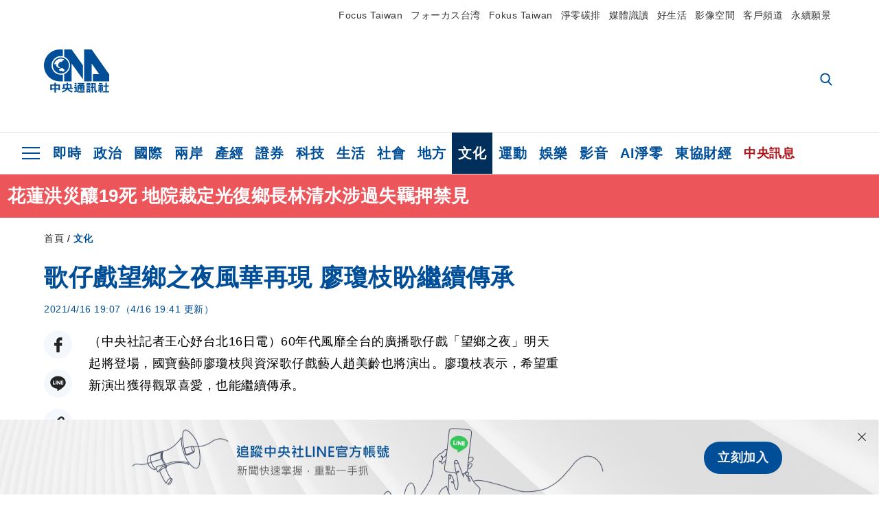

--- FILE ---
content_type: text/html; charset=utf-8
request_url: https://www.cna.com.tw/news/acul/202104160262.aspx
body_size: 26680
content:
<!DOCTYPE html><html lang="zh-Hant-TW"><head><title>
	歌仔戲望鄉之夜風華再現  廖瓊枝盼繼續傳承 | 文化 | 中央社 CNA
</title><meta name="description" content="60年代風靡全台的廣播歌仔戲「望鄉之夜」明天起將登場，國寶藝師廖瓊枝與資深歌仔戲藝人趙美齡也將演出。廖瓊枝表示，希望重新演出獲得觀眾喜愛，也能繼續傳承。" />
<meta charset="utf-8" />
<meta name="viewport" content="width=device-width, initial-scale=1.0, maximum-scale=5.0" />
<meta http-equiv="X-UA-Compatible" content="IE=edge" />
<meta http-equiv="X-UA-Compatible" content="IE=11" />
<link href="https://www.cna.com.tw/news/acul/202104160262.aspx" rel="canonical" />
<meta property="article:modified_time" content="2021-04-16T19:41:00+08:00" />
<meta property="article:published_time" content="2021-04-16T19:07:00+08:00" />
<link href="https://imgcdn.cna.com.tw/www/images/pic_fb.jpg" rel="image_src" type="image/jpeg" />
<meta property="author" content="中央通訊社" />
<link href="https://plus.google.com/102054703728087773572" rel="author" />
<link href="https://imgcdn.cna.com.tw/www/website/img/fav-icon.png?v=20260107v2" type="image/png" rel="icon" />
<meta property="og:url" content="https://www.cna.com.tw/news/acul/202104160262.aspx" />
<meta property="og:title" content="歌仔戲望鄉之夜風華再現  廖瓊枝盼繼續傳承 | 文化 | 中央社 CNA" />
<meta property="og:description" content="60年代風靡全台的廣播歌仔戲「望鄉之夜」明天起將登場，國寶藝師廖瓊枝與資深歌仔戲藝人趙美齡也將演出。廖瓊枝表示，希望重新演出獲得觀眾喜愛，也能繼續傳承。" />
<meta property="og:image:height" content="1024" />
<meta property="og:image:width" content="1024" />
<meta property="og:image" content="https://imgcdn.cna.com.tw/www/images/pic_fb.jpg" />
<meta property="og:type" content="article" />
<meta property="og:site_name" content="中央社 CNA" />
<meta property="fb:admins" content="100000193024403" />
<meta property="fb:app_id" content="524202197752727" />
<meta property="fb:pages" content="214159925349838" />
<meta property="fb:pages" content="148395741852581" />
<meta property="article:author" content="https://www.facebook.com/cnanewstaiwan" />
<meta property="article:publisher" content="https://www.facebook.com/cnanewstaiwan" />
<meta property="twitter:card" content="summary_large_image" />
<meta property="twitter:title" content="歌仔戲望鄉之夜風華再現  廖瓊枝盼繼續傳承 | 文化 | 中央社 CNA" />
<meta property="twitter:description" content="60年代風靡全台的廣播歌仔戲「望鄉之夜」明天起將登場，國寶藝師廖瓊枝與資深歌仔戲藝人趙美齡也將演出。廖瓊枝表示，希望重新演出獲得觀眾喜愛，也能繼續傳承。" />
<meta property="twitter:image" content="https://imgcdn.cna.com.tw/www/images/pic_fb.jpg" />
<meta name="token" content="MTc2ODQ4MjM3Ni4xWXA0bkFvSmlmVXJ2Nnk5cHFoK3dpOFNUMDZuN3FWYkpNK0NnY0J5WW1VPQ==" />
<meta property="article:tag" content="張孟逸" />
<meta property="article:tag" content="廖瓊枝" /><link rel="preconnect" href="https://imgcdn.cna.com.tw" /><link rel="preconnect" href="https://www.google.com.tw" /><link rel="preconnect" href="https://www.google-analytics.com" /><meta name="dailymotion-domain-verification" content="dmh18yyush7adi14v" /><script type='application/ld+json'>[{"@context":"https://schema.org","@type":"NewsArticle","headline":"歌仔戲望鄉之夜風華再現  廖瓊枝盼繼續傳承","about":"60年代風靡全台的廣播歌仔戲「望鄉之夜」明天起將登場，國寶藝師廖瓊枝與資深歌仔戲藝人趙美齡也將演出。廖瓊枝表示，希望重新演出獲得觀眾喜愛，也能繼續傳承。","url":"https://www.cna.com.tw/news/acul/202104160262.aspx","mainEntityOfPage":"https://www.cna.com.tw/news/acul/202104160262.aspx","articleBody":"（中央社記者王心妤台北16日電）60年代風靡全台的廣播歌仔戲「望鄉之夜」明天起將登場，國寶藝師廖瓊枝與資深歌仔戲藝人趙美齡也將演出。廖瓊枝表示，希望重新演出獲得觀眾喜愛，也能繼續傳承。「望鄉之夜」又名「活埋韓麗美」，以曲折離奇的情節及錯綜複雜的人物關係為特色，是歌仔戲內台時期常演劇目，60年代因廣播歌仔戲風靡全台。國立傳統藝術中心此次攜手薪傳歌仔戲劇團將在2021台灣戲曲藝術節重現，薪傳歌仔戲劇團希望重新整編經典，提煉原作菁華橋段並融入現代劇場手法，重現名作風華。廖瓊枝今天出席彩排記者會時表示，這十幾年已經少有人演出這齣戲，「大家可能都忘記這齣戲這麼轟動，若再重演，觀眾看了喜歡，就可以留在下一代，繼續傳承下去」。這次挑梁主演的是薪傳歌仔戲劇團當家小旦張孟逸與當家小生江亭瑩及演員古翊汎。張孟逸表示，這次需要跟著旋轉舞台邊走邊唱，還要習慣爵士鼓的演奏，跟傳統歌仔戲大不同。「望鄉之夜」明天起將連續2天在台灣戲曲藝術節演出。（編輯：張芷瑄）1100416","articleSection":"文化","dateModified":"2021-04-16T19:41:00+08:00","datePublished":"2021-04-16T19:07:00+08:00","thumbnailUrl":"https://imgcdn.cna.com.tw/www/images/pic_fb.jpg","image":[{"@type":"ImageObject","caption":"國立傳統藝術中心攜手薪傳歌仔戲劇團重現「望鄉之夜」經典風華，演員江亭瑩（左起）、趙美齡、古翊汎、廖瓊枝、張孟逸出席彩排記者會。（國立傳統藝術中心提供）中央社記者王心妤傳真　110年4月16日","url":"https://imgcdn.cna.com.tw/www/WebPhotos/1024/20210416/1152x768_20210416000133.jpg"}],"author":{"@context":"https://schema.org","@type":"Organization","name":"中央通訊社 Central News Agency","description":"24小時報導國際、財經、科技、醫藥、生活、運動、教育、政治、影劇、社會、地方即時新聞的網站，並提供社群討論、分享功能。","url":"https://www.cna.com.tw","logo":{"@type":"ImageObject","caption":"Logo of Central News Agency","url":"https://imgcdn.cna.com.tw/www/website/img/footerinfo/logo/cnalogo_176x117.jpg"}},"publisher":{"@context":"https://schema.org","@type":"Organization","name":"中央通訊社 Central News Agency","description":"24小時報導國際、財經、科技、醫藥、生活、運動、教育、政治、影劇、社會、地方即時新聞的網站，並提供社群討論、分享功能。","url":"https://www.cna.com.tw","logo":{"@type":"ImageObject","caption":"Logo of Central News Agency","url":"https://imgcdn.cna.com.tw/www/website/img/footerinfo/logo/cnalogo_176x117.jpg"}},"keywords":["廖瓊枝","張孟逸"]},{"@context":"https://schema.org","@type":"Organization","name":"中央通訊社 Central News Agency","description":"24小時報導國際、財經、科技、醫藥、生活、運動、教育、政治、影劇、社會、地方即時新聞的網站，並提供社群討論、分享功能。","url":"https://www.cna.com.tw","logo":{"@type":"ImageObject","caption":"Logo of Central News Agency","url":"https://imgcdn.cna.com.tw/www/website/img/footerinfo/logo/cnalogo_176x117.jpg"}},{"@context":"https://schema.org","@type":"SpeakableSpecification","value":["歌仔戲望鄉之夜風華再現  廖瓊枝盼繼續傳承","60年代風靡全台的廣播歌仔戲「望鄉之夜」明天起將登場，國寶藝師廖瓊枝與資深歌仔戲藝人趙美齡也將演出。廖瓊枝表示，希望重新演出獲得觀眾喜愛，也能繼續傳承。"],"xpath":["/html/head/title","/html/head/meta[@name='description']/@content"],"url":"https://www.cna.com.tw/news/acul/202104160262.aspx"},{"@context":"https://schema.org","@type":"WebSite","name":"中央社 CNA","url":"https://www.cna.com.tw","potentialAction":{"@type":"SearchAction","target":{"@type":"EntryPoint","urlTemplate":"https://www.cna.com.tw/search/hysearchws.aspx?q={search_term_string}"},"query-input":"required name=search_term_string"}},{"@context":"https://schema.org","@type":"BreadcrumbList","itemListElement":[{"@type":"ListItem","position":1,"item":{"@type":"Thing","@id":"https://www.cna.com.tw","name":"中央社 CNA"}},{"@type":"ListItem","position":2,"item":{"@type":"Thing","@id":"https://www.cna.com.tw/list/acul.aspx","name":"文化"}},{"@type":"ListItem","position":3,"item":{"@type":"Thing","@id":"https://www.cna.com.tw/news/acul/202104160262.aspx","name":"歌仔戲望鄉之夜風華再現  廖瓊枝盼繼續傳承"}}]},{"@context":"https://schema.org","@type":"ImageObject","caption":"國立傳統藝術中心攜手薪傳歌仔戲劇團重現「望鄉之夜」經典風華，演員江亭瑩（左起）、趙美齡、古翊汎、廖瓊枝、張孟逸出席彩排記者會。（國立傳統藝術中心提供）中央社記者王心妤傳真　110年4月16日","url":"https://imgcdn.cna.com.tw/www/WebPhotos/1024/20210416/1152x768_20210416000133.jpg"}]</script><style> .jsBlueBlock { display: none; } .jsInfiniteBread { display: none; } .hiddenCont { display: none; } </style><link href="https://imgcdn.cna.com.tw/www/website/bundle_css/detail.min.css?v=20260107v2" rel="stylesheet" type="text/css" /></head><body class=""><noscript><iframe src="https://www.googletagmanager.com/ns.html?id=GTM-WCLJ4Q5" sandbox="allow-scripts allow-same-origin" height="0" width="0" style="display: none; visibility: hidden"></iframe></noscript><svg style="display: none;" height="0" width="0"><symbol id="svg-search" viewBox="0 0 24 26" xmlns="http://www.w3.org/2000/svg"><path d="M23.6352 23.213L17.7187 17.0596C19.2405 15.2541 20.0746 12.9685 20.0735 10.6073C20.0735 5.07312 15.5709 0.570557 10.0367 0.570557C4.50256 0.570557 0 5.07312 0 10.6073C0 16.1414 4.50256 20.644 10.0367 20.644C12.1143 20.644 14.0942 20.0174 15.7869 18.8278L21.7483 25.0279C21.9974 25.2866 22.3326 25.4293 22.6917 25.4293C23.0317 25.4293 23.3541 25.2997 23.599 25.0641C23.8488 24.8232 23.993 24.493 23.9997 24.146C24.0065 23.799 23.8754 23.4635 23.6352 23.213ZM10.0367 3.18883C14.1273 3.18883 17.4552 6.51666 17.4552 10.6073C17.4552 14.6979 14.1273 18.0257 10.0367 18.0257C5.94611 18.0257 2.61828 14.6979 2.61828 10.6073C2.61828 6.51666 5.94611 3.18883 10.0367 3.18883Z" /></symbol><symbol id="svg-cross" viewBox="0 0 29 28" xmlns="http://www.w3.org/2000/svg"><path d="M28.0553 1.62285L26.4289 0L14.0276 12.3776L1.62638 0L0 1.62285L12.4013 14.0005L0 26.3772L1.62638 28L14.0276 15.6233L26.4289 28L28.0553 26.3772L15.6532 14.0005L28.0553 1.62285Z" /></symbol><symbol id="svg-dot" viewBox="0 0 10 10" xmlns="http://www.w3.org/2000/svg"><path d="M5.00017 0C2.2541 0 0 2.25444 0 4.99949C0 7.74659 2.2541 10 5.00017 10C7.74728 10 10 7.74659 10 4.99949C9.99966 2.25444 7.74728 0 5.00017 0Z" /></symbol><symbol id="svg-fb" viewBox="0 0 15 26" xmlns="http://www.w3.org/2000/svg"><path d="M13.5276 0.00540974L10.156 0C6.36807 0 3.92016 2.51147 3.92016 6.39863V9.34883H0.530154C0.237217 9.34883 0 9.58632 0 9.87926V14.1538C0 14.4467 0.237488 14.6839 0.530154 14.6839H3.92016V25.4698C3.92016 25.7628 4.15738 26 4.45032 26H8.87332C9.16626 26 9.40347 25.7625 9.40347 25.4698V14.6839H13.3672C13.6601 14.6839 13.8973 14.4467 13.8973 14.1538L13.899 9.87926C13.899 9.73861 13.843 9.6039 13.7437 9.50436C13.6444 9.40483 13.5092 9.34883 13.3685 9.34883H9.40347V6.84791C9.40347 5.64587 9.68992 5.03565 11.2558 5.03565L13.527 5.03484C13.8197 5.03484 14.0569 4.79735 14.0569 4.50469V0.535564C14.0569 0.243168 13.82 0.00595071 13.5276 0.00540974Z" /></symbol><symbol id="svg-arrow-l" viewBox="0 0 17 32" xmlns="http://www.w3.org/2000/svg"><path d="M0.326233 16.8C-0.108908 16.3586 -0.108908 15.6414 0.326233 15.2L14.985 0.331034C15.4202 -0.110345 16.1273 -0.110345 16.5624 0.331034C16.9976 0.772414 16.9976 1.48966 16.5624 1.93103L2.69231 16L16.5624 30.069C16.9976 30.5103 16.9976 31.2276 16.5624 31.669C16.3448 31.8897 16.0729 32 15.7737 32C15.4746 32 15.2026 31.8897 14.985 31.669L0.326233 16.8Z" /></symbol><symbol id="svg-arrow-r" viewBox="0 0 17 32" xmlns="http://www.w3.org/2000/svg"><path d="M16.6738 16.8C17.1089 16.3586 17.1089 15.6414 16.6738 15.2L2.01497 0.331034C1.57983 -0.110345 0.872728 -0.110345 0.437588 0.331034C0.00244713 0.772414 0.00244713 1.48966 0.437588 1.93103L14.3077 16L0.437588 30.069C0.00244713 30.5103 0.00244713 31.2276 0.437588 31.669C0.655157 31.8897 0.92712 32 1.22628 32C1.52544 32 1.7974 31.8897 2.01497 31.669L16.6738 16.8Z" /></symbol><symbol id="svg-logo" viewBox="0 0 95 63" xmlns="http://www.w3.org/2000/svg"><path d="M71.533 62.812H69.52V56.06H68.006V54.31H69.52V50.733H68.298V49.046H75.438C75.301 52.629 75.231 55.689 75.231 58.228C75.231 59.364 75.261 60.158 75.317 60.613C75.341 60.83 75.381 60.937 75.438 60.937C75.473 60.937 75.495 60.85 75.508 60.675C75.541 60.417 75.57 59.973 75.593 59.344L77.313 59.963C77.187 61.17 76.929 61.966 76.539 62.347C76.219 62.657 75.852 62.812 75.438 62.812C74.841 62.812 74.378 62.589 74.044 62.146C73.551 61.568 73.304 60.262 73.304 58.228C73.304 56.06 73.368 53.562 73.494 50.733H71.533V54.311H72.978V56.06H71.533V62.812ZM67.541 62.812H65.614V62.177H63.808V62.812H61.898V57.424H67.541V62.812ZM59.007 62.812H53.847C51.977 62.812 50.48 62.672 49.355 62.394C48.541 62.187 47.744 61.764 46.964 61.124C46.299 61.691 45.633 62.254 44.968 62.812C44.5601 62.184 44.1177 61.5791 43.643 61C44.366 60.752 45.083 60.49 45.793 60.21V56.48H43.918V54.76H47.79V59.886C48.5213 60.4619 49.4077 60.8066 50.336 60.876C51.07 61 52.854 61.063 55.687 61.063C57.339 61.063 58.738 60.963 59.885 60.768C59.517 61.377 59.225 62.058 59.007 62.812ZM11.435 59.204H9.37V50.981H15.357V48.488H17.422V50.981H23.34V59.204H21.293V58.166H17.423V62.812H15.357V58.166H11.434V59.204H11.435ZM83.628 62.75H81.786V53.46H79.31V51.772H86.053V53.459H83.628V62.75ZM40.202 50.408V55.858H42.009V57.609H36.073C36.543 58.229 37.145 58.776 37.88 59.249C38.889 59.932 40.242 60.458 41.94 60.83L40.821 62.75C39.101 62.275 37.627 61.547 36.4 60.566C35.4877 59.8726 34.7168 59.0107 34.129 58.027C33.7152 58.6209 33.2299 59.1617 32.684 59.637C31.227 60.907 29.404 61.944 27.213 62.75L26.163 61.186C28.503 60.318 30.235 59.354 31.359 58.29C31.589 58.073 31.789 57.846 31.962 57.61H26.163V55.859H27.815V50.409H32.907V48.427H35.041V50.408H40.202ZM95 62.486H85.623V60.706H89.478V54.264H86.518V52.452H89.478V48.488H91.542V52.452H94.57V54.264H91.542V60.706H95V62.486ZM79.568 54.311H81.358V56.602C81.358 57.739 81.258 58.776 81.061 59.715C80.899 60.572 80.673 61.268 80.384 61.805L78.861 60.768C79.091 60.17 79.269 59.514 79.396 58.802C79.51 58.089 79.568 57.356 79.568 56.602V54.311ZM63.808 60.566H65.614V59.08H63.808V60.566ZM50.749 60.318H48.874V51.772H52.09C51.6822 51.4257 51.2573 51.0999 50.817 50.796L51.729 50.238H49.079V48.675H59.007V49.913C58.0767 50.6263 57.0801 51.2489 56.031 51.772H59.059V58.337C59.059 59.617 58.325 60.257 56.857 60.257C56.478 60.257 56.042 60.241 55.549 60.21L55.222 58.522C55.7579 58.6493 56.3062 58.7168 56.857 58.723C57.087 58.723 57.2 58.475 57.2 57.98V57.903H54.861V60.148H53.021V57.903H50.749V60.318ZM86.053 60.21H84.264V54.372H86.054V60.21H86.053ZM67.128 56.866H62.156V55.178H67.128V56.866ZM50.749 56.416H53.02V55.626H50.75V56.416H50.749ZM11.435 56.416H15.358V52.716H11.435V56.416ZM54.861 56.416H57.201V55.626H54.861V56.416ZM17.423 56.416H21.293V52.716H17.423V56.416ZM29.879 55.859H32.821C32.878 55.591 32.907 55.322 32.907 55.054V52.158H29.88V55.858L29.879 55.859ZM35.041 52.159V55.054C35.041 55.344 35.017 55.611 34.971 55.859H38.154V52.159H35.041ZM67.18 54.698H62.225V53.01H67.18V54.698ZM45.588 51.415C46.43 51.8745 47.2153 52.431 47.928 53.073L46.603 54.496C45.8968 53.796 45.1181 53.1732 44.28 52.638L45.588 51.415ZM54.861 54.14H57.201V53.382H54.861V54.14ZM50.749 54.14H53.02V53.382H50.75V54.14H50.749ZM67.936 52.576H61.4V50.796H67.937V52.576H67.936ZM45.656 48.365C46.504 48.819 47.284 49.355 47.996 49.975L46.671 51.415C45.9693 50.7279 45.1897 50.1251 44.348 49.619L45.656 48.365ZM52.641 50.238C53.066 50.579 53.456 50.926 53.811 51.275C54.545 50.945 55.222 50.599 55.841 50.238H52.641ZM85.297 50.656H79.997V49H85.297V50.656ZM67.128 50.408H62.293V48.675H67.128V50.408ZM27.623 0.007V9.965C26.6302 9.73871 25.6153 9.62367 24.597 9.622C17.097 9.622 11.007 15.717 11.007 23.232C11.007 30.746 17.097 36.838 24.597 36.838C25.636 36.838 26.648 36.718 27.623 36.496V46.455H23.19C10.383 46.455 0 36.056 0 23.233C0 10.463 10.294 0.099 23.023 0.01V0.007H27.622H27.623ZM94.92 36.135V46.455H71.245V35.891H80.422L69.49 20.45V46.455H58.587V0H69.533L94.92 36.135ZM40.322 0L56.834 23.254V43.574L40.278 20.45V46.455H29.378V35.905C34.433 33.918 38.015 28.996 38.015 23.233C38.015 17.468 34.433 12.543 29.378 10.558V0H40.322ZM24.669 35.046C18.194 35.046 12.925 29.77 12.925 23.285C12.925 16.799 18.195 11.525 24.669 11.525C31.146 11.525 36.412 16.799 36.412 23.285C36.412 29.77 31.146 35.046 24.669 35.046ZM24.669 13.379C19.216 13.379 14.779 17.825 14.779 23.285C14.779 28.744 19.216 33.186 24.669 33.186C30.122 33.186 34.562 28.744 34.562 23.285C34.562 17.825 30.122 13.379 24.669 13.379Z" /><path d="M29.434 31.515C29.038 31.998 28.381 32.708 27.724 32.287C27.426 32.127 27.195 31.87 26.901 31.709C26.5668 31.4863 26.1813 31.3528 25.781 31.321C24.891 31.257 23.939 31.484 23.115 31.095C22.455 30.807 21.898 30.096 21.995 29.355C22.095 28.713 22.819 28.358 23.344 28.1C24.035 27.746 24.761 27.36 25.518 27.23C25.518 27.23 26.348 27.027 26.569 27.104C26.852 27.196 27.195 27.166 27.459 27.327C27.689 27.457 27.822 27.681 27.987 27.874C28.183 28.165 28.412 28.424 28.679 28.649C29.005 28.907 29.367 29.132 29.663 29.452C29.895 29.71 30.027 30.032 29.993 30.389C29.928 30.807 29.663 31.193 29.434 31.515ZM30.718 14.872L30.604 14.959C30.364 15.128 28.401 15.079 27.279 16.1C26.926 16.422 26.383 17.562 26.004 17.797C25.623 18.067 25.209 18.335 24.724 18.406C24.378 18.438 24.102 18.304 23.862 18.067C23.687 17.865 23.548 17.562 23.309 17.39C23.099 17.253 22.999 17.493 22.929 17.66C22.722 18.304 22.822 19.083 22.377 19.691C22.167 19.962 21.821 20.198 21.545 20.402C21.339 20.558 21.105 20.675 20.907 20.844C20.724 21 20.61 21.198 20.662 21.445C20.712 21.7 20.722 21.968 20.83 22.21C20.914 22.39 21.009 22.578 20.978 22.781C20.924 23.126 20.616 23.371 20.703 23.747C20.938 24.809 21.883 25.527 22.905 25.815C23.224 25.905 23.446 26.027 23.5 26.465C23.548 26.872 22.85 26.995 22.57 27.006C21.315 27.056 20.268 26.458 19.403 25.611C19.007 25.224 18.587 24.862 18.201 24.465C18.03 24.298 17.867 24.099 17.815 23.86C17.76 23.595 17.877 23.355 17.951 23.11C18.038 22.806 18.095 22.477 18.031 22.163C18.004 22.023 17.954 21.888 17.908 21.756C17.8705 21.6298 17.812 21.5108 17.735 21.404C17.6913 21.3535 17.6348 21.3158 17.5714 21.2949C17.508 21.2739 17.4401 21.2705 17.375 21.285C17.231 21.316 17.117 21.415 16.99 21.478C16.888 21.528 16.777 21.563 16.666 21.591C16.3929 21.6507 16.1131 21.6739 15.834 21.66C15.556 21.654 15.278 21.59 15.005 21.556C14.869 21.54 14.769 21.483 14.738 21.351C14.715 21.249 14.693 21.144 14.665 21.048L14.568 20.806C14.3575 21.6421 14.251 22.5009 14.251 23.363C14.251 29.115 18.924 33.796 24.669 33.796C30.416 33.796 35.089 29.116 35.089 23.363C35.089 19.867 33.361 16.767 30.718 14.873" /></symbol><symbol id="svg-logo-s" viewBox="0 0 95 47" xmlns="http://www.w3.org/2000/svg"><path d="M11.0883 22.776C11.0883 15.2839 17.082 9.29022 24.5741 9.29022C25.4732 9.29022 26.6719 9.29022 27.571 9.58991V0H23.0757C10.1893 0 0 10.1893 0 22.776C0 35.3628 10.489 45.5521 23.3754 45.5521H27.8707V35.6625C26.9716 35.9621 25.7729 35.9621 24.8738 35.9621C17.082 36.2618 11.0883 30.2681 11.0883 22.776Z" /><path d="M29.369 0V10.489C34.4637 12.5868 38.0599 17.3817 38.0599 23.0757C38.0599 28.7697 34.4637 33.5647 29.369 35.6625V46.1514H40.1577V20.6782L56.6403 43.4543V22.776L40.1577 0H29.369Z" /><path d="M69.8265 0H58.7382V45.5521H69.5268V20.0789L80.6151 35.3628H71.3249V45.5521H95V35.3628L69.8265 0Z" /><path d="M12.8865 22.7758C12.8865 29.0692 18.2808 34.4635 24.5742 34.4635C31.1672 34.4635 36.2619 29.3689 36.2619 22.7758C36.2619 16.4825 30.8675 11.0881 24.5742 11.0881C18.2808 11.3878 12.8865 16.4825 12.8865 22.7758ZM24.5742 13.1859C26.672 13.1859 28.4701 13.7853 29.9685 14.984C29.3691 14.984 27.8707 15.2837 26.9716 15.8831C26.672 16.1828 26.0726 17.3815 25.7729 17.6812C25.4732 17.9809 24.8739 18.2806 24.5742 18.2806C24.2745 18.2806 23.9748 18.2806 23.6751 17.9809C23.3754 17.6812 23.3754 17.3815 23.0757 17.3815C22.7761 17.3815 22.7761 17.3815 22.7761 17.6812C22.4764 18.2806 22.7761 19.1796 22.1767 19.779C21.877 20.0787 21.5773 20.3784 21.2776 20.3784C20.978 20.678 20.978 20.678 20.6783 20.678C20.3786 20.9777 20.3786 20.9777 20.3786 21.2774C20.3786 21.5771 20.3786 21.8768 20.6783 22.1765C20.6783 22.4761 20.978 22.4761 20.6783 22.7758C20.978 22.7758 20.6783 22.7758 20.6783 23.3752C20.978 24.2743 21.877 25.1733 22.7761 25.473C23.0757 25.473 23.3754 25.7727 23.3754 26.0724C23.3754 26.372 22.7761 26.6717 22.4764 26.6717C21.2776 26.6717 20.0789 26.0724 19.1798 25.1733C18.8802 24.8736 18.2808 24.5739 17.9811 23.9746C17.9811 23.9746 17.9811 23.6749 17.9811 23.3752C17.9811 23.0755 17.9811 22.7758 17.9811 22.7758C17.9811 22.4761 17.9811 22.1765 17.9811 21.8768V21.5771C17.9811 21.5771 17.9811 21.2774 17.6814 21.2774H17.3817C17.3817 21.2774 17.0821 21.2774 17.0821 21.5771H16.7824C16.4827 21.5771 16.183 21.5771 15.8833 21.5771C15.5836 21.5771 15.284 21.5771 14.9843 21.5771C15.8833 16.4825 19.7792 13.1859 24.5742 13.1859ZM29.3691 30.8673C29.0694 31.4667 28.1704 32.066 27.571 31.7664C27.2713 31.4667 26.9716 31.4667 26.672 31.167C26.3723 30.8673 26.0726 30.8673 25.4732 30.8673C24.5742 30.8673 23.6751 31.167 22.7761 30.5676C22.1767 30.2679 21.5773 29.6686 21.5773 28.7695C21.5773 28.1702 22.4764 27.8705 23.0757 27.5708C23.6751 27.2711 24.5742 26.9714 25.1735 26.6717C25.1735 26.6717 26.0726 26.372 26.3723 26.6717C26.672 26.6717 26.9716 26.6717 27.2713 26.9714C27.571 26.9714 27.571 27.2711 27.8707 27.5708C28.1704 27.8705 28.1704 28.1702 28.4701 28.4698C28.7698 28.7695 29.0694 29.0692 29.3691 29.3689C29.6688 29.6686 29.6688 29.9683 29.6688 30.2679C29.9685 30.2679 29.6688 30.5676 29.3691 30.8673Z" /></symbol><symbol id="svg-btn-fb" viewBox="0 0 13 22" xmlns="http://www.w3.org/2000/svg"><path d="M12.0166 0.257815L9.26663 0.253296C6.17718 0.253296 4.18064 2.35114 4.18064 5.59811V8.06243H1.41571C1.17678 8.06243 0.983307 8.26081 0.983307 8.5055V12.076C0.983307 12.3207 1.177 12.5189 1.41571 12.5189H4.18064V21.5284C4.18064 21.7731 4.37412 21.9712 4.61304 21.9712H8.22049C8.45941 21.9712 8.65289 21.7729 8.65289 21.5284V12.5189H11.8857C12.1247 12.5189 12.3181 12.3207 12.3181 12.076L12.3195 8.5055C12.3195 8.38801 12.2738 8.27549 12.1928 8.19235C12.1119 8.1092 12.0016 8.06243 11.8868 8.06243H8.65289V5.9734C8.65289 4.96932 8.88652 4.45961 10.1636 4.45961L12.0161 4.45893C12.2548 4.45893 12.4483 4.26055 12.4483 4.01609V0.700655C12.4483 0.456415 12.255 0.258267 12.0166 0.257815Z" /></symbol><symbol id="svg-btn-line" viewBox="0 0 23 23" xmlns="http://www.w3.org/2000/svg"><path d="M22.7243 9.77575C22.7243 4.74939 17.6764 0.650635 11.4851 0.650635C5.27224 0.650635 0.224304 4.74939 0.224304 9.77575C0.224304 14.2844 4.23677 18.0811 9.62986 18.793C9.9966 18.8793 10.4928 19.0303 10.6222 19.3539C10.7301 19.6343 10.6869 20.0874 10.6653 20.3678C10.6653 20.3678 10.5359 21.166 10.5143 21.3386C10.4712 21.619 10.2986 22.4603 11.4851 21.9426C12.6931 21.4464 17.9568 18.1243 20.3298 15.4061C21.9477 13.6156 22.7243 11.8036 22.7243 9.77575ZM7.51577 12.4723C7.51577 12.6017 7.40791 12.688 7.30005 12.688H4.12891C4.06419 12.688 4.02104 12.6665 3.9779 12.6233C3.93475 12.5802 3.91318 12.537 3.91318 12.4723V7.57537C3.91318 7.44594 4.02104 7.35965 4.12891 7.35965H4.92708C5.05652 7.35965 5.14281 7.46751 5.14281 7.57537V11.48H7.27847C7.40791 11.48 7.4942 11.5878 7.4942 11.6957V12.4723H7.51577ZM9.41414 12.4723C9.41414 12.6017 9.30628 12.688 9.19842 12.688H8.40024C8.2708 12.688 8.18452 12.5802 8.18452 12.4723V7.57537C8.18452 7.44594 8.29238 7.35965 8.40024 7.35965H9.19842C9.32785 7.35965 9.41414 7.46751 9.41414 7.57537V12.4723ZM14.8504 12.4723C14.8504 12.6017 14.7425 12.688 14.6347 12.688H13.8365C13.8149 12.688 13.7933 12.688 13.7718 12.688C13.7718 12.688 13.7718 12.688 13.7502 12.688C13.7502 12.688 13.7502 12.688 13.7286 12.688C13.707 12.6665 13.6855 12.6665 13.6639 12.6233L11.3988 9.56003V12.4723C11.3988 12.6017 11.2909 12.688 11.1831 12.688H10.3849C10.2555 12.688 10.1692 12.5802 10.1692 12.4723V7.57537C10.1692 7.44594 10.277 7.35965 10.3849 7.35965H11.1831C11.1831 7.35965 11.1831 7.35965 11.2046 7.35965C11.2046 7.35965 11.2046 7.35965 11.2262 7.35965C11.2262 7.35965 11.2262 7.35965 11.2478 7.35965C11.2478 7.35965 11.2478 7.35965 11.2694 7.35965C11.2694 7.35965 11.2694 7.35965 11.2909 7.35965C11.2909 7.35965 11.2909 7.35965 11.3125 7.35965C11.3125 7.35965 11.3125 7.35965 11.3341 7.35965C11.3341 7.35965 11.3341 7.35965 11.3557 7.35965C11.3557 7.35965 11.3557 7.35965 11.3772 7.38122L11.3988 7.40279L13.6423 10.4445V7.57537C13.6423 7.44594 13.7502 7.35965 13.8581 7.35965H14.6562C14.7857 7.35965 14.872 7.46751 14.872 7.57537V12.4723H14.8504ZM19.208 8.35198C19.208 8.48141 19.1001 8.5677 18.9923 8.5677H16.835V9.38745H18.9923C19.1217 9.38745 19.208 9.49531 19.208 9.60318V10.4014C19.208 10.5308 19.1001 10.6171 18.9923 10.6171H16.835V11.4368H18.9923C19.1217 11.4368 19.208 11.5447 19.208 11.6526V12.4507C19.208 12.5802 19.1001 12.6665 18.9923 12.6665H15.8211C15.7564 12.6665 15.7133 12.6449 15.6701 12.6017C15.627 12.5586 15.6054 12.5154 15.6054 12.4507V7.57537C15.6054 7.51065 15.627 7.46751 15.6701 7.42436C15.7133 7.38122 15.7564 7.35965 15.8211 7.35965H18.9923C19.1217 7.35965 19.208 7.46751 19.208 7.57537V8.35198Z" /></symbol><symbol id="svg-btn-copy" viewBox="0 0 19 19" xmlns="http://www.w3.org/2000/svg"><path d="M11.5307 7.59426C11.3096 7.3718 11.0644 7.17461 10.7997 7.00628C10.0985 6.55731 9.2834 6.31873 8.45082 6.31873C7.29523 6.31658 6.1866 6.77573 5.37091 7.59426L1.41369 11.5546C0.599376 12.3705 0.141691 13.4759 0.140962 14.6286C0.13943 17.034 2.08815 18.9853 4.4936 18.9868C5.6474 18.9908 6.75501 18.5339 7.57041 17.7175L10.837 14.4509C10.8963 14.3921 10.9295 14.3118 10.929 14.2283C10.928 14.0564 10.7879 13.918 10.6161 13.919H10.4917C9.80918 13.9214 9.13279 13.7903 8.50062 13.5332C8.38414 13.4853 8.25027 13.5123 8.16153 13.6016L5.8127 15.9536C5.08333 16.6829 3.9008 16.6829 3.17144 15.9536C2.44207 15.2242 2.44207 14.0417 3.17144 13.3123L7.14423 9.34265C7.87301 8.61478 9.05361 8.61478 9.78239 9.34265C10.2735 9.80489 11.0397 9.80489 11.5308 9.34265C11.7421 9.13116 11.8702 8.85066 11.8917 8.55244C11.9144 8.19607 11.7829 7.84706 11.5307 7.59426Z" /><path d="M17.5319 1.593C15.8309 -0.107986 13.0731 -0.107986 11.3721 1.593L8.10862 4.85334C8.01901 4.94339 7.99316 5.07883 8.04329 5.19557C8.09283 5.31263 8.20862 5.38777 8.33571 5.38533H8.45081C9.13249 5.38409 9.80778 5.51617 10.4388 5.77422C10.5552 5.82216 10.6891 5.79511 10.7778 5.70579L13.1204 3.36629C13.8498 2.63692 15.0323 2.63692 15.7617 3.36629C16.4911 4.09565 16.4911 5.27818 15.7617 6.00755L12.8435 8.92256L12.8186 8.95056L11.7982 9.96477C11.0695 10.6926 9.88887 10.6926 9.16008 9.96477C8.66893 9.50253 7.90282 9.50253 7.4117 9.96477C7.19905 10.1779 7.07082 10.4608 7.05081 10.7612C7.02806 11.1175 7.15949 11.4666 7.4117 11.7194C7.77179 12.081 8.19309 12.3759 8.6561 12.5905C8.72143 12.6216 8.78676 12.6465 8.85209 12.6745C8.91742 12.7025 8.98585 12.7242 9.05119 12.7491C9.11652 12.774 9.18495 12.7958 9.25028 12.8145L9.43384 12.8642C9.55827 12.8953 9.68274 12.9202 9.81026 12.942C9.96389 12.9648 10.1186 12.9794 10.2738 12.9855H10.5102L10.6969 12.9638C10.7653 12.9607 10.8369 12.9451 10.9178 12.9451H11.0236L11.2382 12.914L11.3378 12.8954L11.5182 12.858H11.5524C12.3166 12.6661 13.0144 12.2704 13.5715 11.7132L17.5318 7.75283C19.2329 6.05184 19.2329 3.29399 17.5319 1.593Z" /></symbol></svg><svg style="position: absolute;" width="0" height="0" viewBox="0 0 64 44" xmlns="http://www.w3.org/2000/svg" fill-rule="evenodd" clip-rule="evenodd" stroke-linejoin="round" stroke-miterlimit="1.414"><defs><clipPath id="svg-quote-up" clipPathUnits="objectBoundingBox" transform="scale(0.015625, 0.02272727273)"><path d="M14.05 15.99c7.68 0 14 6.32 14 14s-6.32 14-14 14-14-6.32-14-14l-.06-2c0-15.36 12.64-28 28-28v8a19.897 19.897 0 0 0-14.15 5.86 20.45 20.45 0 0 0-2 2.31c.731-.114 1.47-.171 2.21-.17zm36 0c7.68 0 14 6.32 14 14s-6.32 14-14 14-14-6.32-14-14l-.07-2c0-15.36 12.64-28 28-28v8a19.87 19.87 0 0 0-14.17 5.86 20.64 20.64 0 0 0-2 2.31 14.473 14.473 0 0 1 2.19-.17h.05z" fill-rule="nonzero" /></clipPath></defs></svg><svg style="position: absolute;" width="0" height="0" viewBox="0 0 64 64" xmlns="http://www.w3.org/2000/svg" fill-rule="evenodd" clip-rule="evenodd" stroke-linejoin="round" stroke-miterlimit="1.414"><defs><clipPath id="svg-quote-down" clipPathUnits="objectBoundingBox" transform="scale(0.015625, 0.015625)"><path d="M50 36.3c-7.7 0-14-6.3-14-14s6.3-14 14-14 14 6.3 14 14l.1 2c0 15.4-12.5 28-28 28v-8c5.3 0 10.4-2.1 14.1-5.9.7-.7 1.4-1.5 2-2.3-.8.2-1.5.2-2.2.2zm-36 0c-7.7 0-14-6.3-14-14s6.3-14 14-14 14 6.3 14 14l.1 2c0 15.4-12.5 28-28 28v-8c5.3 0 10.4-2.1 14.1-5.9.7-.7 1.4-1.5 2-2.3-.7.2-1.5.2-2.2.2z" fill="#004e98" fill-rule="nonzero" /></clipPath></defs></svg><div class="page"><div class="darkerBlock"><div class="searchCon"><input type="text" class="darkerInput" placeholder="搜尋近10年的中央社新聞"><a class="submit" href="javascript:"><svg fill="#fff" width="30" height="30.5" id="mySearch"><use href="#svg-search"></use></svg></a></div></div><div class="TopSection"><div class="fixedBottom"><div id="jsAudioCtrl"></div><div class="line-ad"><svg class="line-ad-close" width="12" height="12" viewBox="0 0 12 12" fill="none" xmlns="http://www.w3.org/2000/svg"><path d="M12 0.694137L11.3043 0L6 5.29422L0.695647 0L0 0.694137L5.30435 5.98839L0 11.2822L0.695647 11.9764L6 6.68251L11.3043 11.9764L12 11.2822L6.69527 5.98839L12 0.694137Z" fill="#232323" /></svg><picture><source srcset="https://imgcdn.cna.com.tw/www/website/img/line-ad-pc.jpg?v=20260107v2" media="(min-width: 577px)"><source srcset="https://imgcdn.cna.com.tw/www/website/img/line-ad-s.jpg?v=20260107v2" media="(max-width: 576px)"><img src="https://imgcdn.cna.com.tw/www/website/img/line-ad-s.jpg?v=20260107v2" alt="加入LINE官方帳號"></picture><a class="line-ad-link" href="https://lin.ee/ilN5e75" target="_blank" rel="noopener noreferrer">立刻加入 </a></div><div class="privacy-bar"><div class="">本網站使用相關技術提供更好的閱讀體驗，同時尊重使用者隱私，點這裡瞭解<a class="privacy-link" href="/about/privacy.aspx">中央社隱私聲明</a>。<span class="mb-br">當您關閉此視窗，代表您同意上述規範。</span></div><a class="closeBtn close-privacy" href="javascript:" aria-label="同意並關閉隱私權"><svg fill="#232323" width="14" height="14"><use href="#svg-cross"></use></svg></a></div><div class="language-bar"><div id="language-bar-en" class=""> Your browser does not appear to support Traditional Chinese. Would you like to go to CNA’s English website, <a class="lan-link" href="https://focustaiwan.tw?utm_source=cna.lang" rel="noopener" aria-label="Focus Taiwan">“Focus Taiwan”</a>? </div><div id="language-bar-ja" class=""> こちらのページは繁体字版です。日本語版<a class="lan-link" href="https://japan.focustaiwan.tw?utm_source=cna.lang" rel="noopener" aria-label="フォーカス台湾">「フォーカス台湾」</a>に移動しますか。 </div><a class="closeBtn close-language" href="javascript:" aria-label="關閉語言轉導"><svg fill="#232323" width="14" height="14"><use href="#svg-cross"></use></svg></a></div></div><div id="jsAppInfo" class="appInfo"><div class="appInfoIcon"><img width="24" height="24" src="https://imgcdn.cna.com.tw/www/website/img/icon-app.svg?v=20260107v2" alt="中央社一手新聞APP Icon"><span>中央社一手新聞APP</span></div><a class="appInfoBtn" href="#">下載</a></div><div class="nav"><div class="wrapper"><ul class=""><li><a href="https://focustaiwan.tw/" target="_blank" rel="noopener">Focus Taiwan</a></li><li><a href="https://japan.focustaiwan.tw/" target="_blank" rel="noopener">フォーカス台湾</a></li><li><a href="https://indonesia.focustaiwan.tw/" target="_blank" rel="noopener">Fokus Taiwan</a></li><li><a href="https://netzero.cna.com.tw/" target="_blank" rel="noopener">淨零碳排</a></li><li><a href="/topic/newstopic/4374.aspx" target="_blank" rel="noopener">媒體識讀</a></li><li><a href="https://howlife.cna.com.tw/" target="_blank" rel="noopener">好生活</a></li><li><a href="https://www.phototaiwan.com/" target="_blank" rel="noopener">影像空間</a></li><li><a href="https://service.cna.com.tw/" target="_blank" rel="noopener">客戶頻道</a></li><li><a href="/about/sustainability.aspx">永續願景</a></li></ul></div></div><div class="aboveHeader"><div class="wrapper"><div class="logo"><a href="/" aria-label="中央社首頁"><svg width="95" height="63"><use href="#svg-logo"></use></svg></a></div><div class="logoRightAD adslot jsADslot" id="div-gpt-ad-1536725168974-0" data-width="970" data-height="90" data-dfp="cna2018_all_pc_970x90_T" data-isinitview="Y"></div><div class="rightBtn"><div class="language"><div class="langroup"><a href="https://focustaiwan.tw/" target="_blank" rel="noopener">Focus Taiwan</a><a href="https://japan.focustaiwan.tw" target="_blank" rel="noopener">フォーカス台湾</a></div></div><div class="search"><a class="searchBtn submit" href="javascript:" aria-label="全文檢索"><svg fill="#004E98" width="18" height="18.5"><use href="#svg-search"></use></svg></a></div></div></div></div><div class="mobileHeader"><div class="menu-toggle toggleStyle"><span></span><span></span><span></span></div><div class="backHistory"><a class="backpage" href="javascript:"><svg fill="#004E98" width="10" height="18"><use href="#svg-arrow-l"></use></svg><span>上一頁</span></a></div><div class="logo"><a href="/" aria-label="中央社首頁"><svg fill="#004E98" width="56" height="28"><use href="#svg-logo-s"></use></svg></a></div><div class="search"><a class="searchBtn submit" href="javascript:" aria-label="全文檢索"><svg fill="#004E98" width="18" height="18.5"><use href="#svg-search"></use></svg></a></div></div><div class="darker"></div></div><header class="menu sticky"><div class="wrapper"><div class="fixed-logo"><a class="toIndex" href="/" aria-label="中央社首頁"><svg width="44" height="22"><use href="#svg-logo-s"></use></svg></a></div><ul class="main-menu-more-list"><li><a target="_blank" href="https://www.youtube.com/@CNA_Taiwan/streams">直播</a></li><li><a target="_self" href="/list/newstopic.aspx">新聞專題</a></li><li><a target="_self" href="/topic/newstopic/4374.aspx">媒體識讀</a></li><li><a target="_self" href="/topic/newstopic/4215.aspx">特派看世界</a></li><li><a target="_self" href="/topic/newstopic/4478.aspx">解釋性新聞</a></li><li><a target="_self" href="/topic/newstopic/4479.aspx">新聞圖表</a></li><li><a target="_self" href="/topic/newsworld.aspx">全球中央雜誌</a></li></ul><div class="sticky-over-hidden"><div class="sticky-over-scroll"><div class="main-menu-more"><div class="main-menu-more-btn"><span></span><span></span><span></span></div></div><ul class="main-menu"><li ><a class="first-level" href="/list/aall.aspx">即時</a><div class="subBlock subHalf"><ul class="sub_menu"><li><a class="_ellipsis_simple" href="/news/acul/202601150375.aspx">捷克國家博物館參觀人次創新高  2026推建國王朝展</a></li><li><a class="_ellipsis_simple" href="/news/aopl/202601150376.aspx">再戰大阪都  吉村洋文、橫山英幸辭職拼三合一選舉</a></li><li><a class="_ellipsis_simple" href="/news/ahel/202601150374.aspx">今彩539第115013期開獎</a></li><li><a class="_ellipsis_simple" href="/news/aopl/202601150373.aspx">丹麥增兵格陵蘭　與美國三方會談之際展防衛決心</a></li><li><a class="_ellipsis_simple" href="/news/afe/202601150372.aspx">東典光電參與威力富增資　布局光通訊主動元件</a></li><li><a class="_ellipsis_simple" href="/news/aipl/202601150371.aspx">卓榮泰：經濟成長拚全民共享　關稅談判靜待結果</a></li><li><a class="_ellipsis_simple" href="/news/asoc/202601150370.aspx">花蓮洪災釀19死 地院裁定光復鄉長林清水涉過失羈押禁見</a></li><li><a class="_ellipsis_simple" href="/news/asoc/202601150369.aspx">「宇宙毀滅前都無法破解」　檢警成功解開張文筆電</a></li></ul></div></li><li ><a class="first-level" href="/list/aipl.aspx">政治</a><div class="subBlock"><div class="leftPointBox"><a class="someBox" href="/news/aipl/202601150371.aspx"><div class="wrap"><picture><source media="(min-width: 1024px)" data-srcset="https://imgcdn.cna.com.tw/www/WebPhotos/400/20260115/1152x768_wmky_0_C20260115000194.jpg 1x, https://imgcdn.cna.com.tw/www/WebPhotos/800/20260115/1152x768_wmky_0_C20260115000194.jpg 2x"><img data-src="https://imgcdn.cna.com.tw/www/WebPhotos/400/20260115/1152x768_wmky_0_C20260115000194.jpg" class="lazyload" alt="卓榮泰：經濟成長拚全民共享　關稅談判靜待結果"></picture></div><div class="maTitle"><span class="_ellipsis_simple">卓榮泰：經濟成長拚全民共享　關稅談判靜待結果</span></div></a></div><ul class="sub_menu menu1"><li><a class='menuUrl _ellipsis_both' data-innersptag='' data-menutext='AIT副處長：數位威脅持續加劇　美挺台強化資安防護' href='/news/aipl/202601150363.aspx' <span class='_ellipsis_default'>AIT副處長：數位威脅持續加劇　美挺台強化資安防護</span></a></li><li><a class='menuUrl _ellipsis_both' data-innersptag='' data-menutext='內政部擴大推動防災士培訓　首辦長照移工專班' href='/news/aipl/202601150360.aspx' <span class='_ellipsis_default'>內政部擴大推動防災士培訓　首辦長照移工專班</span></a></li><li><a class='menuUrl _ellipsis_both' data-innersptag='' data-menutext='林佳龍接見日本眾議員團　盼台日洽簽經貿夥伴協定' href='/news/aipl/202601150357.aspx' <span class='_ellipsis_default'>林佳龍接見日本眾議員團　盼台日洽簽經貿夥伴協定</span></a></li><li><a class='menuUrl _ellipsis_both' data-innersptag='' data-menutext='國防部：國內廠商無產製子彈能力　內購外貨方式辦理' href='/news/aipl/202601150355.aspx' <span class='_ellipsis_default'>國防部：國內廠商無產製子彈能力　內購外貨方式辦理</span></a></li></ul><ul class="sub_menu menu2"><li><a class='menuUrl _ellipsis_both' data-innersptag='' data-menutext='內政部3機制控管公地放領農地農用　5年內不得移轉' href='/news/aipl/202601150350.aspx' <span class='_ellipsis_default'>內政部3機制控管公地放領農地農用　5年內不得移轉</span></a></li><li><a class='menuUrl _ellipsis_both' data-innersptag='' data-menutext='賴總統接見日本眾議員訪團　盼擴大科技與經貿合作' href='/news/aipl/202601150344.aspx' <span class='_ellipsis_default'>賴總統接見日本眾議員訪團　盼擴大科技與經貿合作</span></a></li><li><a class='menuUrl _ellipsis_both' data-innersptag='' data-menutext='副總統與圓夢計畫青年座談　期勉成為台灣與世界橋梁' href='/news/aipl/202601150338.aspx' <span class='_ellipsis_default'>副總統與圓夢計畫青年座談　期勉成為台灣與世界橋梁</span></a></li><li><a class='menuUrl _ellipsis_both' data-innersptag='' data-menutext='林佳龍代表總統頒續聘書　勉ABAC代表公私協力拚外交' href='/news/aipl/202601150336.aspx' <span class='_ellipsis_default'>林佳龍代表總統頒續聘書　勉ABAC代表公私協力拚外交</span></a></li></ul></div></li><li ><a class="first-level" href="/list/aopl.aspx">國際</a><div class="subBlock"><div class="leftPointBox"><a class="someBox" href="/news/aopl/202601150373.aspx"><div class="wrap"><picture><source media="(min-width: 1024px)" data-srcset="https://imgcdn.cna.com.tw/www/WebPhotos/400/20260115/1080x720_wmkn_480832744487_0.jpg 1x, https://imgcdn.cna.com.tw/www/WebPhotos/800/20260115/1080x720_wmkn_480832744487_0.jpg 2x"><img data-src="https://imgcdn.cna.com.tw/www/WebPhotos/400/20260115/1080x720_wmkn_480832744487_0.jpg" class="lazyload" alt="丹麥增兵格陵蘭　與美國三方會談之際展防衛決心"></picture></div><div class="maTitle"><span class="_ellipsis_simple">丹麥增兵格陵蘭　與美國三方會談之際展防衛決心</span></div></a></div><ul class="sub_menu menu1"><li><a class='menuUrl _ellipsis_both' data-innersptag='' data-menutext='再戰大阪都  吉村洋文、橫山英幸辭職拼三合一選舉' href='/news/aopl/202601150376.aspx' <span class='_ellipsis_default'>再戰大阪都  吉村洋文、橫山英幸辭職拼三合一選舉</span></a></li><li><a class='menuUrl _ellipsis_both' data-innersptag='' data-menutext='伊朗領導層疑匯出巨資　美財長貝森特矢言追查金流' href='/news/aopl/202601150364.aspx' <span class='_ellipsis_default'>伊朗領導層疑匯出巨資　美財長貝森特矢言追查金流</span></a></li><li><a class='menuUrl _ellipsis_both' data-innersptag='' data-menutext='提升營運效率　電信巨擘愛立信將在瑞典裁員1600人' href='/news/aopl/202601150358.aspx' <span class='_ellipsis_default'>提升營運效率　電信巨擘愛立信將在瑞典裁員1600人</span></a></li><li><a class='menuUrl _ellipsis_both' data-innersptag='' data-menutext='Grok生成深偽不雅內容　馬斯克xAI陷全球監管風暴' href='/news/aopl/202601150356.aspx' <span class='_ellipsis_default'>Grok生成深偽不雅內容　馬斯克xAI陷全球監管風暴</span></a></li></ul><ul class="sub_menu menu2"><li><a class='menuUrl _ellipsis_both' data-innersptag='' data-menutext='俄羅斯再驅逐英外交官　倫敦研擬對策回應惡意指控' href='/news/aopl/202601150351.aspx' <span class='_ellipsis_default'>俄羅斯再驅逐英外交官　倫敦研擬對策回應惡意指控</span></a></li><li><a class='menuUrl _ellipsis_both' data-innersptag='' data-menutext='美媒：中國恫嚇台灣6大施壓手段　日本如今也成苦主' href='/news/aopl/202601150347.aspx' <span class='_ellipsis_default'>美媒：中國恫嚇台灣6大施壓手段　日本如今也成苦主</span></a></li><li><a class='menuUrl _ellipsis_both' data-innersptag='' data-menutext='日參議員：自民黨若眾院大勝  選後是訪中關鍵時間' href='/news/aopl/202601150340.aspx' <span class='_ellipsis_default'>日參議員：自民黨若眾院大勝  選後是訪中關鍵時間</span></a></li><li><a class='menuUrl _ellipsis_both' data-innersptag='' data-menutext='高市「台灣有事」答詢中方反彈　薛瑞福：不該收回' href='/news/aopl/202601150331.aspx' <span class='_ellipsis_default'>高市「台灣有事」答詢中方反彈　薛瑞福：不該收回</span></a></li></ul></div></li><li ><a class="first-level" href="/list/acn.aspx">兩岸</a><div class="subBlock"><div class="leftPointBox"><a class="someBox" href="/news/acn/202601150362.aspx"><div class="wrap"><picture><source media="(min-width: 1024px)" data-srcset="https://imgcdn.cna.com.tw/www/WebPhotos/400/20260115/1204x768_wmky_0_C20260115000209.jpg 1x, https://imgcdn.cna.com.tw/www/WebPhotos/800/20260115/1204x768_wmky_0_C20260115000209.jpg 2x"><img data-src="https://imgcdn.cna.com.tw/www/WebPhotos/400/20260115/1204x768_wmky_0_C20260115000209.jpg" class="lazyload" alt="共軍高層清洗　學者：主要動機在剷除影響力"></picture></div><div class="maTitle"><span class="_ellipsis_simple">共軍高層清洗　學者：主要動機在剷除影響力</span></div></a></div><ul class="sub_menu menu1"><li><a class='menuUrl _ellipsis_both' data-innersptag='' data-menutext='相隔5年  華為手機銷量重返中國第一' href='/news/acn/202601150365.aspx' <span class='_ellipsis_default'>相隔5年  華為手機銷量重返中國第一</span></a></li><li><a class='menuUrl _ellipsis_both' data-innersptag='' data-menutext='中國伊朗外長通話 伊方稱盼中方對和平穩定發揮作用' href='/news/acn/202601150348.aspx' <span class='_ellipsis_default'>中國伊朗外長通話 伊方稱盼中方對和平穩定發揮作用</span></a></li><li><a class='menuUrl _ellipsis_both' data-innersptag='' data-menutext='中共對台「一中」策略方針由虛轉實　成效有限' href='/news/acn/202601150334.aspx' <span class='_ellipsis_default'>中共對台「一中」策略方針由虛轉實　成效有限</span></a></li><li><a class='menuUrl _ellipsis_both' data-innersptag='' data-menutext='香港宏福苑大火慘劇死亡人數增至168人' href='/news/acn/202601150324.aspx' <span class='_ellipsis_default'>香港宏福苑大火慘劇死亡人數增至168人</span></a></li></ul><ul class="sub_menu menu2"><li><a class='menuUrl _ellipsis_both' data-innersptag='' data-menutext='中國央行推出8項貨幣寬鬆措施  稱降準降息還有空間' href='/news/acn/202601150306.aspx' <span class='_ellipsis_default'>中國央行推出8項貨幣寬鬆措施  稱降準降息還有空間</span></a></li><li><a class='menuUrl _ellipsis_both' data-innersptag='' data-menutext='日本要求撤回兩用物項出口管制  北京：不接受' href='/news/acn/202601150263.aspx' <span class='_ellipsis_default'>日本要求撤回兩用物項出口管制  北京：不接受</span></a></li><li><a class='menuUrl _ellipsis_both' data-innersptag='' data-menutext='美軍媒：雙座殲-20可對海打擊　美第一島鏈風險再增' href='/news/acn/202601150246.aspx' <span class='_ellipsis_default'>美軍媒：雙座殲-20可對海打擊　美第一島鏈風險再增</span></a></li><li><a class='menuUrl _ellipsis_both' data-innersptag='' data-menutext='中國對日祭稀土大棒  美中休戰期間韓日遭一拉一踩' href='/news/acn/202601150229.aspx' <span class='_ellipsis_default'>中國對日祭稀土大棒  美中休戰期間韓日遭一拉一踩</span></a></li></ul></div></li><li ><a class="first-level" href="/list/aie.aspx">產經</a><div class="subBlock"><div class="leftPointBox"><a class="someBox" href="/news/afe/202601150368.aspx"><div class="wrap"><picture><source media="(min-width: 1024px)" data-srcset="https://imgcdn.cna.com.tw/www/WebPhotos/400/20260115/1024x768_wmky_0_C20260115000224.jpg 1x, https://imgcdn.cna.com.tw/www/WebPhotos/800/20260115/1024x768_wmky_0_C20260115000224.jpg 2x"><img data-src="https://imgcdn.cna.com.tw/www/WebPhotos/400/20260115/1024x768_wmky_0_C20260115000224.jpg" class="lazyload" alt="三圓遭假扣押逾7000萬　王雅麟：財務業務無重大影響"></picture></div><div class="maTitle"><span class="_ellipsis_simple">三圓遭假扣押逾7000萬　王雅麟：財務業務無重大影響</span></div></a></div><ul class="sub_menu menu1"><li><a class='menuUrl _ellipsis_both' data-innersptag='' data-menutext='東典光電參與威力富增資　布局光通訊主動元件' href='/news/afe/202601150372.aspx' <span class='_ellipsis_default'>東典光電參與威力富增資　布局光通訊主動元件</span></a></li><li><a class='menuUrl _ellipsis_both' data-innersptag='' data-menutext='亞泥花蓮廠工安事故致1死　停工區域將調度料源因應' href='/news/afe/202601150366.aspx' <span class='_ellipsis_default'>亞泥花蓮廠工安事故致1死　停工區域將調度料源因應</span></a></li><li><a class='menuUrl _ellipsis_both' data-innersptag='' data-menutext='大大寬頻1/21登錄興櫃　中華電信策略投資' href='/news/afe/202601150361.aspx' <span class='_ellipsis_default'>大大寬頻1/21登錄興櫃　中華電信策略投資</span></a></li><li><a class='menuUrl _ellipsis_both' data-innersptag='' data-menutext='年末跨年購物熱　5大發卡行12月刷逾3273億元' href='/news/afe/202601150359.aspx' <span class='_ellipsis_default'>年末跨年購物熱　5大發卡行12月刷逾3273億元</span></a></li></ul><ul class="sub_menu menu2"><li><a class='menuUrl _ellipsis_both' data-innersptag='' data-menutext='聯發科推出天璣9500s和8500晶片　強攻旗艦市場' href='/news/afe/202601150354.aspx' <span class='_ellipsis_default'>聯發科推出天璣9500s和8500晶片　強攻旗艦市場</span></a></li><li><a class='menuUrl _ellipsis_both' data-innersptag='' data-menutext='AI需求將驅動台積電強勁成長30%　法說會重點一次看' href='/news/afe/202601150353.aspx' <span class='_ellipsis_default'>AI需求將驅動台積電強勁成長30%　法說會重點一次看</span></a></li><li><a class='menuUrl _ellipsis_both' data-innersptag='' data-menutext='林百里：未來3年是AI爆發期　廣達非常有優勢' href='/news/afe/202601150349.aspx' <span class='_ellipsis_default'>林百里：未來3年是AI爆發期　廣達非常有優勢</span></a></li><li><a class='menuUrl _ellipsis_both' data-innersptag='' data-menutext='勤誠2025年營運創多項紀錄　今年目標維持雙位數成長' href='/news/afe/202601150342.aspx' <span class='_ellipsis_default'>勤誠2025年營運創多項紀錄　今年目標維持雙位數成長</span></a></li></ul></div></li><li ><a class="first-level" href="/list/asc.aspx">證券</a><div class="subBlock"><div class="leftPointBox"><a class="someBox" href="/news/afe/202601150284.aspx"><div class="wrap"><picture><source media="(min-width: 1024px)" data-srcset="https://imgcdn.cna.com.tw/www/WebPhotos/400/20260115/1200x900_wmky_530947640359_202601080102000000.jpg 1x, https://imgcdn.cna.com.tw/www/WebPhotos/800/20260115/1200x900_wmky_530947640359_202601080102000000.jpg 2x"><img data-src="https://imgcdn.cna.com.tw/www/WebPhotos/400/20260115/1200x900_wmky_530947640359_202601080102000000.jpg" class="lazyload" alt="綠界通過2.5萬張現金增資案　充實營運資金"></picture></div><div class="maTitle"><span class="_ellipsis_simple">綠界通過2.5萬張現金增資案　充實營運資金</span></div></a></div><ul class="sub_menu menu1"><li><a class='menuUrl _ellipsis_both' data-innersptag='' data-menutext='毅嘉轉型奏效　去年每股賺2.46元創11年新高' href='/news/afe/202601150343.aspx' <span class='_ellipsis_default'>毅嘉轉型奏效　去年每股賺2.46元創11年新高</span></a></li><li><a class='menuUrl _ellipsis_both' data-innersptag='' data-menutext='外資賣超台股逾2億　調節友達居冠、連10賣台積電' href='/news/afe/202601150332.aspx' <span class='_ellipsis_default'>外資賣超台股逾2億　調節友達居冠、連10賣台積電</span></a></li><li><a class='menuUrl _ellipsis_both' data-innersptag='' data-menutext='市場持續觀望伊朗局勢　亞股收盤走勢不一' href='/news/afe/202601150290.aspx' <span class='_ellipsis_default'>市場持續觀望伊朗局勢　亞股收盤走勢不一</span></a></li><li><a class='menuUrl _ellipsis_both' data-innersptag='' data-menutext='散熱新兵元鈦2025年營收年增215%　1/16登興櫃' href='/news/afe/202601150266.aspx' <span class='_ellipsis_default'>散熱新兵元鈦2025年營收年增215%　1/16登興櫃</span></a></li></ul><ul class="sub_menu menu2"><li><a class='menuUrl _ellipsis_both' data-innersptag='' data-menutext='台積電：今年先進封裝營收占比可逾1成' href='/news/afe/202601150245.aspx' <span class='_ellipsis_default'>台積電：今年先進封裝營收占比可逾1成</span></a></li><li><a class='menuUrl _ellipsis_both' data-innersptag='東協財經' data-menutext='英業達推進泰國布局　擴建產能拚AI商機' href='/news/afe/202601153005.aspx' <span class='innerSPtag'>東協財經／</span><span class='_ellipsis_newstopic'>英業達推進泰國布局　擴建產能拚AI商機</span></a></li><li><a class='menuUrl _ellipsis_both' data-innersptag='' data-menutext='半導體挫、日圓走升　日股漲跌互見' href='/news/afe/202601150206.aspx' <span class='_ellipsis_default'>半導體挫、日圓走升　日股漲跌互見</span></a></li><li><a class='menuUrl _ellipsis_both' data-innersptag='' data-menutext='台股跌131點台積電挫20元　投顧：多頭架構不變' href='/news/afe/202601150202.aspx' <span class='_ellipsis_default'>台股跌131點台積電挫20元　投顧：多頭架構不變</span></a></li></ul></div></li><li ><a class="first-level" href="/list/ait.aspx">科技</a><div class="subBlock"><div class="leftPointBox"><a class="someBox" href="/news/ait/202601150097.aspx"><div class="wrap"><picture><source media="(min-width: 1024px)" data-srcset="https://imgcdn.cna.com.tw/www/webphotos/WebCover/420/20260115/1776x1332_469255632562.jpg 1x, https://imgcdn.cna.com.tw/www/webphotos/WebCover/800/20260115/1776x1332_469255632562.jpg 2x"><img data-src="https://imgcdn.cna.com.tw/www/webphotos/WebCover/420/20260115/1776x1332_469255632562.jpg" class="lazyload" alt="Grok生成不雅照惹議　X平台宣布技術防範措施"></picture></div><div class="maTitle"><span class="_ellipsis_simple">Grok生成不雅照惹議　X平台宣布技術防範措施</span></div></a></div><ul class="sub_menu menu1"><li><a class='menuUrl _ellipsis_both' data-innersptag='' data-menutext='美AI供應鏈聯盟添新成員　阿聯簽署印度下月加入' href='/news/ait/202601150136.aspx' <span class='_ellipsis_default'>美AI供應鏈聯盟添新成員　阿聯簽署印度下月加入</span></a></li><li><a class='menuUrl _ellipsis_both' data-innersptag='' data-menutext='Gemini邁向個人化　AI連結Gmail與相簿更懂用戶' href='/news/ait/202601150098.aspx' <span class='_ellipsis_default'>Gemini邁向個人化　AI連結Gmail與相簿更懂用戶</span></a></li><li><a class='menuUrl _ellipsis_both' data-innersptag='' data-menutext='美數十萬手機用戶斷網　威瑞森通訊致歉徹夜搶修' href='/news/ait/202601150090.aspx' <span class='_ellipsis_default'>美數十萬手機用戶斷網　威瑞森通訊致歉徹夜搶修</span></a></li><li><a class='menuUrl _ellipsis_both' data-innersptag='' data-menutext='國際太空站首因健康危機緊急撤離　太空船將濺落加州外海' href='/news/ait/202601150040.aspx' <span class='_ellipsis_default'>國際太空站首因健康危機緊急撤離　太空船將濺落加州外海</span></a></li></ul><ul class="sub_menu menu2"><li><a class='menuUrl _ellipsis_both' data-innersptag='' data-menutext='改寫中風復健與料理體驗　台灣學生開發AI應用以人為本' href='/news/ait/202601140099.aspx' <span class='_ellipsis_default'>改寫中風復健與料理體驗　台灣學生開發AI應用以人為本</span></a></li><li><a class='menuUrl _ellipsis_both' data-innersptag='' data-menutext='X平台全球大當機　一度影響數萬用戶' href='/news/ait/202601140011.aspx' <span class='_ellipsis_default'>X平台全球大當機　一度影響數萬用戶</span></a></li><li><a class='menuUrl _ellipsis_both' data-innersptag='' data-menutext='蘋果推創作App訂閱套組　擴大服務生態系' href='/news/ait/202601130386.aspx' <span class='_ellipsis_default'>蘋果推創作App訂閱套組　擴大服務生態系</span></a></li><li><a class='menuUrl _ellipsis_both' data-innersptag='' data-menutext='五角大廈推動採用AI技術　將導入Grok餵美軍數據' href='/news/ait/202601130204.aspx' <span class='_ellipsis_default'>五角大廈推動採用AI技術　將導入Grok餵美軍數據</span></a></li></ul></div></li><li ><a class="first-level" href="/list/ahel.aspx">生活</a><div class="subBlock"><div class="leftPointBox"><a class="someBox" href="/news/ahel/202601150339.aspx"><div class="wrap"><picture><source media="(min-width: 1024px)" data-srcset="https://imgcdn.cna.com.tw/www/WebPhotos/400/20260115/1152x768_wmky_0_C20260115000178.jpg 1x, https://imgcdn.cna.com.tw/www/WebPhotos/800/20260115/1152x768_wmky_0_C20260115000178.jpg 2x"><img data-src="https://imgcdn.cna.com.tw/www/WebPhotos/400/20260115/1152x768_wmky_0_C20260115000178.jpg" class="lazyload" alt="淡江大橋主橋鋪面完工 「黑色糖漿」延長橋體壽命"></picture></div><div class="maTitle"><span class="_ellipsis_simple">淡江大橋主橋鋪面完工 「黑色糖漿」延長橋體壽命</span></div></a></div><ul class="sub_menu menu1"><li><a class='menuUrl _ellipsis_both' data-innersptag='' data-menutext='今彩539第115013期開獎' href='/news/ahel/202601150374.aspx' <span class='_ellipsis_default'>今彩539第115013期開獎</span></a></li><li><a class='menuUrl _ellipsis_both' data-innersptag='' data-menutext='1月颱約每2年一個　最早元旦颱在1979年' href='/news/ahel/202601150352.aspx' <span class='_ellipsis_default'>1月颱約每2年一個　最早元旦颱在1979年</span></a></li><li><a class='menuUrl _ellipsis_both' data-innersptag='' data-menutext='春節防急診壅塞　衛福部投入16億獎勵開診' href='/news/ahel/202601150327.aspx' <span class='_ellipsis_default'>春節防急診壅塞　衛福部投入16億獎勵開診</span></a></li><li><a class='menuUrl _ellipsis_both' data-innersptag='' data-menutext='調查：高中生轉技職　都會型科大、醫藥專業受矚' href='/news/ahel/202601150305.aspx' <span class='_ellipsis_default'>調查：高中生轉技職　都會型科大、醫藥專業受矚</span></a></li></ul><ul class="sub_menu menu2"><li><a class='menuUrl _ellipsis_both' data-innersptag='' data-menutext='成大、南大簽署協議　聚焦在台國際學生學習發展' href='/news/ahel/202601150299.aspx' <span class='_ellipsis_default'>成大、南大簽署協議　聚焦在台國際學生學習發展</span></a></li><li><a class='menuUrl _ellipsis_both' data-innersptag='' data-menutext='禁路邊吸菸提案涉及面向複雜　國健署暫不參採' href='/news/ahel/202601150298.aspx' <span class='_ellipsis_default'>禁路邊吸菸提案涉及面向複雜　國健署暫不參採</span></a></li><li><a class='menuUrl _ellipsis_both' data-innersptag='' data-menutext='宜蘭太平山遊樂區小年夜午後休園　大年初一迎賓' href='/news/ahel/202601150295.aspx' <span class='_ellipsis_default'>宜蘭太平山遊樂區小年夜午後休園　大年初一迎賓</span></a></li><li><a class='menuUrl _ellipsis_both' data-innersptag='' data-menutext='18日前氣溫緩升　下週逐日降溫中部以北探12度' href='/news/ahel/202601150291.aspx' <span class='_ellipsis_default'>18日前氣溫緩升　下週逐日降溫中部以北探12度</span></a></li></ul></div></li><li ><a class="first-level" href="/list/asoc.aspx">社會</a><div class="subBlock"><div class="leftPointBox"><a class="someBox" href="/news/asoc/202601150370.aspx"><div class="wrap"><picture><source media="(min-width: 1024px)" data-srcset="https://imgcdn.cna.com.tw/www/webphotos/WebCover/420/20260115/1998x1499_233241990238.jpg 1x, https://imgcdn.cna.com.tw/www/webphotos/WebCover/800/20260115/1998x1499_233241990238.jpg 2x"><img data-src="https://imgcdn.cna.com.tw/www/webphotos/WebCover/420/20260115/1998x1499_233241990238.jpg" class="lazyload" alt="花蓮洪災釀19死 地院裁定光復鄉長林清水涉過失羈押禁見"></picture></div><div class="maTitle"><span class="_ellipsis_simple">花蓮洪災釀19死 地院裁定光復鄉長林清水涉過失羈押禁見</span></div></a></div><ul class="sub_menu menu1"><li><a class='menuUrl _ellipsis_both' data-innersptag='' data-menutext='「宇宙毀滅前都無法破解」　檢警成功解開張文筆電' href='/news/asoc/202601150369.aspx' <span class='_ellipsis_default'>「宇宙毀滅前都無法破解」　檢警成功解開張文筆電</span></a></li><li><a class='menuUrl _ellipsis_both' data-innersptag='' data-menutext='北市警攔查違規車摔傷 駕駛8旬翁稱陽光刺眼釀禍' href='/news/asoc/202601150367.aspx' <span class='_ellipsis_default'>北市警攔查違規車摔傷 駕駛8旬翁稱陽光刺眼釀禍</span></a></li><li><a class='menuUrl _ellipsis_both' data-innersptag='' data-menutext='太陽聯盟吸收少年當車手 刑事局查獲23嫌送辦' href='/news/asoc/202601150325.aspx' <span class='_ellipsis_default'>太陽聯盟吸收少年當車手 刑事局查獲23嫌送辦</span></a></li><li><a class='menuUrl _ellipsis_both' data-innersptag='' data-menutext='光復鄉長林清水涉浮報撤離人數　花蓮地院裁定羈押' href='/news/asoc/202601150318.aspx' <span class='_ellipsis_default'>光復鄉長林清水涉浮報撤離人數　花蓮地院裁定羈押</span></a></li></ul><ul class="sub_menu menu2"><li><a class='menuUrl _ellipsis_both' data-innersptag='' data-menutext='個資外洩申請換身分證字號遭拒　法院判重新審核' href='/news/asoc/202601150303.aspx' <span class='_ellipsis_default'>個資外洩申請換身分證字號遭拒　法院判重新審核</span></a></li><li><a class='menuUrl _ellipsis_both' data-innersptag='' data-menutext='北檢：北市隨機殺人案犯嫌原定大量投擲汽油彈　余家昶阻撓未得逞' href='/news/asoc/202601150301.aspx' <span class='_ellipsis_default'>北檢：北市隨機殺人案犯嫌原定大量投擲汽油彈　余家昶阻撓未得逞</span></a></li><li><a class='menuUrl _ellipsis_both' data-innersptag='' data-menutext='台中宗教團體6幹部涉打死成員一審無罪　二審判刑' href='/news/asoc/202601150292.aspx' <span class='_ellipsis_default'>台中宗教團體6幹部涉打死成員一審無罪　二審判刑</span></a></li><li><a class='menuUrl _ellipsis_both' data-innersptag='' data-menutext='違法進用家人涉圖利刪訊息　前海科館長陳素芬收押' href='/news/asoc/202601150285.aspx' <span class='_ellipsis_default'>違法進用家人涉圖利刪訊息　前海科館長陳素芬收押</span></a></li></ul></div></li><li ><a class="first-level" href="/list/aloc.aspx">地方</a><div class="subBlock"><div class="leftPointBox"><a class="someBox" href="/news/aloc/202601150337.aspx"><div class="wrap"><picture><source media="(min-width: 1024px)" data-srcset="https://imgcdn.cna.com.tw/www/WebPhotos/400/20260115/1023x768_wmkn_0_C20260115000201.jpg 1x, https://imgcdn.cna.com.tw/www/WebPhotos/800/20260115/1023x768_wmkn_0_C20260115000201.jpg 2x"><img data-src="https://imgcdn.cna.com.tw/www/WebPhotos/400/20260115/1023x768_wmkn_0_C20260115000201.jpg" class="lazyload" alt="基隆麥金路管線漏水搶修 4.6萬戶用水受影響"></picture></div><div class="maTitle"><span class="_ellipsis_simple">基隆麥金路管線漏水搶修 4.6萬戶用水受影響</span></div></a></div><ul class="sub_menu menu1"><li><a class='menuUrl _ellipsis_both' data-innersptag='' data-menutext='新莊路面漏水9天未修復　公所：已要求台水搶修' href='/news/aloc/202601150329.aspx' <span class='_ellipsis_default'>新莊路面漏水9天未修復　公所：已要求台水搶修</span></a></li><li><a class='menuUrl _ellipsis_both' data-innersptag='' data-menutext='乘客車內亮剪刀　北捷：未經許可帶危險物罰1萬元' href='/news/aloc/202601150326.aspx' <span class='_ellipsis_default'>乘客車內亮剪刀　北捷：未經許可帶危險物罰1萬元</span></a></li><li><a class='menuUrl _ellipsis_both' data-innersptag='' data-menutext='車禍重傷康復 花蓮台鐵副站長感謝鏟子超人集氣' href='/news/aloc/202601150317.aspx' <span class='_ellipsis_default'>車禍重傷康復 花蓮台鐵副站長感謝鏟子超人集氣</span></a></li><li><a class='menuUrl _ellipsis_both' data-innersptag='' data-menutext='傳林炎田接北市警局長　警政署：人事作業仍進行中' href='/news/aloc/202601150313.aspx' <span class='_ellipsis_default'>傳林炎田接北市警局長　警政署：人事作業仍進行中</span></a></li></ul><ul class="sub_menu menu2"><li><a class='menuUrl _ellipsis_both' data-innersptag='' data-menutext='南投仁愛鄉民每人發2000元　盼助災後重建家園' href='/news/aloc/202601150311.aspx' <span class='_ellipsis_default'>南投仁愛鄉民每人發2000元　盼助災後重建家園</span></a></li><li><a class='menuUrl _ellipsis_both' data-innersptag='' data-menutext='新北將開放大重機停收費機車格　禁停免費機車格' href='/news/aloc/202601150308.aspx' <span class='_ellipsis_default'>新北將開放大重機停收費機車格　禁停免費機車格</span></a></li><li><a class='menuUrl _ellipsis_both' data-innersptag='' data-menutext='中捷延伸海線  市府規劃增橘延線以輕軌串連清水' href='/news/aloc/202601150293.aspx' <span class='_ellipsis_default'>中捷延伸海線  市府規劃增橘延線以輕軌串連清水</span></a></li><li><a class='menuUrl _ellipsis_both' data-innersptag='' data-menutext='新北推教保系列專書  引導孩子自主學習深度探索' href='/news/aloc/202601150287.aspx' <span class='_ellipsis_default'>新北推教保系列專書  引導孩子自主學習深度探索</span></a></li></ul></div></li><li class='active'><a class="first-level" href="/list/acul.aspx">文化</a><div class="subBlock"><div class="leftPointBox"><a class="someBox" href="/news/acul/202601150375.aspx"><div class="wrap"><picture><source media="(min-width: 1024px)" data-srcset="https://imgcdn.cna.com.tw/www/WebPhotos/400/20260115/1006x768_wmky_0_C20260115000208.jpg 1x, https://imgcdn.cna.com.tw/www/WebPhotos/800/20260115/1006x768_wmky_0_C20260115000208.jpg 2x"><img data-src="https://imgcdn.cna.com.tw/www/WebPhotos/400/20260115/1006x768_wmky_0_C20260115000208.jpg" class="lazyload" alt="捷克國家博物館參觀人次創新高  2026推建國王朝展"></picture></div><div class="maTitle"><span class="_ellipsis_simple">捷克國家博物館參觀人次創新高  2026推建國王朝展</span></div></a></div><ul class="sub_menu menu1"><li><a class='menuUrl _ellipsis_both' data-innersptag='' data-menutext='北市隨機殺人案影響　動漫節增入場服儀規範' href='/news/acul/202601150346.aspx' <span class='_ellipsis_default'>北市隨機殺人案影響　動漫節增入場服儀規範</span></a></li><li><a class='menuUrl _ellipsis_both' data-innersptag='' data-menutext='傳藝接班人謝師典禮  藝師們贈厚底鼓袋勉勵前行' href='/news/acul/202601150335.aspx' <span class='_ellipsis_default'>傳藝接班人謝師典禮  藝師們贈厚底鼓袋勉勵前行</span></a></li><li><a class='menuUrl _ellipsis_both' data-innersptag='' data-menutext='「紙塑神像」保存者蔡爾容辭世　文化部將頒贈旌揚狀' href='/news/acul/202601150330.aspx' <span class='_ellipsis_default'>「紙塑神像」保存者蔡爾容辭世　文化部將頒贈旌揚狀</span></a></li><li><a class='menuUrl _ellipsis_both' data-innersptag='' data-menutext='藝術家洪易戶外雕塑展　史博館國寶獸形器座變身' href='/news/acul/202601150316.aspx' <span class='_ellipsis_default'>藝術家洪易戶外雕塑展　史博館國寶獸形器座變身</span></a></li></ul><ul class="sub_menu menu2"><li><a class='menuUrl _ellipsis_both' data-innersptag='' data-menutext='奇美博物館埃及展將登場　親子主題導覽體驗解密' href='/news/acul/202601150300.aspx' <span class='_ellipsis_default'>奇美博物館埃及展將登場　親子主題導覽體驗解密</span></a></li><li><a class='menuUrl _ellipsis_both' data-innersptag='' data-menutext='地方創生藍染美學進駐總統府　象徵國家人民攜手團結' href='/news/acul/202601150231.aspx' <span class='_ellipsis_default'>地方創生藍染美學進駐總統府　象徵國家人民攜手團結</span></a></li><li><a class='menuUrl _ellipsis_both' data-innersptag='' data-menutext='「悲慘世界」賈維爾原聲　賈登攜經典來台開唱' href='/news/acul/202601150216.aspx' <span class='_ellipsis_default'>「悲慘世界」賈維爾原聲　賈登攜經典來台開唱</span></a></li><li><a class='menuUrl _ellipsis_both' data-innersptag='' data-menutext='顏真卿千年經典墨蹟「祭姪文稿」　故宮南院展出' href='/news/acul/202601150207.aspx' <span class='_ellipsis_default'>顏真卿千年經典墨蹟「祭姪文稿」　故宮南院展出</span></a></li></ul></div></li><li ><a class="first-level" href="/list/aspt.aspx">運動</a><div class="subBlock"><div class="leftPointBox"><a class="someBox" href="/news/aspt/202601150312.aspx"><div class="wrap"><picture><source media="(min-width: 1024px)" data-srcset="https://imgcdn.cna.com.tw/www/WebPhotos/400/20260115/1149x768_wmkn_0_C20260115000189.jpg 1x, https://imgcdn.cna.com.tw/www/WebPhotos/800/20260115/1149x768_wmkn_0_C20260115000189.jpg 2x"><img data-src="https://imgcdn.cna.com.tw/www/WebPhotos/400/20260115/1149x768_wmkn_0_C20260115000189.jpg" class="lazyload" alt="大專棒球聯賽突破國體火球男　北市大搶5勝晉4強"></picture></div><div class="maTitle"><span class="_ellipsis_simple">大專棒球聯賽突破國體火球男　北市大搶5勝晉4強</span></div></a></div><ul class="sub_menu menu1"><li><a class='menuUrl _ellipsis_both' data-innersptag='' data-menutext='林俊易印度羽賽直落二勝出　戚又仁晉男單8強' href='/news/aspt/202601150321.aspx' <span class='_ellipsis_default'>林俊易印度羽賽直落二勝出　戚又仁晉男單8強</span></a></li><li><a class='menuUrl _ellipsis_both' data-innersptag='' data-menutext='李哲輝楊博軒扳倒馬來西亞組合　闖印度羽賽8強' href='/news/aspt/202601150310.aspx' <span class='_ellipsis_default'>李哲輝楊博軒扳倒馬來西亞組合　闖印度羽賽8強</span></a></li><li><a class='menuUrl _ellipsis_both' data-innersptag='' data-menutext='WBC台灣隊開訓李洋出席　勉身負國家榮耀披荊斬棘' href='/news/aspt/202601150261.aspx' <span class='_ellipsis_default'>WBC台灣隊開訓李洋出席　勉身負國家榮耀披荊斬棘</span></a></li><li><a class='menuUrl _ellipsis_both' data-innersptag='' data-menutext='WBC集訓年輕投手多、左投少　曾總：獲選都是最好的' href='/news/aspt/202601150254.aspx' <span class='_ellipsis_default'>WBC集訓年輕投手多、左投少　曾總：獲選都是最好的</span></a></li></ul><ul class="sub_menu menu2"><li><a class='menuUrl _ellipsis_both' data-innersptag='' data-menutext='宋家豪恐辭退WBC　蔡其昌：持續確認後公布' href='/news/aspt/202601150239.aspx' <span class='_ellipsis_default'>宋家豪恐辭退WBC　蔡其昌：持續確認後公布</span></a></li><li><a class='menuUrl _ellipsis_both' data-innersptag='' data-menutext='鄭浩均當兵關機一度被誤會拒絕徵召　想對決大谷翔平' href='/news/aspt/202601150225.aspx' <span class='_ellipsis_default'>鄭浩均當兵關機一度被誤會拒絕徵召　想對決大谷翔平</span></a></li><li><a class='menuUrl _ellipsis_both' data-innersptag='' data-menutext='林家正接WBC徵詢沒猶豫　未來規劃不排斥任何可能' href='/news/aspt/202601150218.aspx' <span class='_ellipsis_default'>林家正接WBC徵詢沒猶豫　未來規劃不排斥任何可能</span></a></li><li><a class='menuUrl _ellipsis_both' data-innersptag='' data-menutext='張弘稜球速進步被曾總看到　做好準備為國家盡力' href='/news/aspt/202601150199.aspx' <span class='_ellipsis_default'>張弘稜球速進步被曾總看到　做好準備為國家盡力</span></a></li></ul></div></li><li ><a class="first-level" href="/list/amov.aspx">娛樂</a><div class="subBlock"><div class="leftPointBox"><a class="someBox" href="/news/amov/202601150345.aspx"><div class="wrap"><picture><source media="(min-width: 1024px)" data-srcset="https://imgcdn.cna.com.tw/www/WebPhotos/400/20260115/1152x768_wmkn_0_C20260115000205.jpg 1x, https://imgcdn.cna.com.tw/www/WebPhotos/800/20260115/1152x768_wmkn_0_C20260115000205.jpg 2x"><img data-src="https://imgcdn.cna.com.tw/www/WebPhotos/400/20260115/1152x768_wmkn_0_C20260115000205.jpg" class="lazyload" alt="Disney+持續深耕台灣戲劇　多元內容拓展觀眾群"></picture></div><div class="maTitle"><span class="_ellipsis_simple">Disney+持續深耕台灣戲劇　多元內容拓展觀眾群</span></div></a></div><ul class="sub_menu menu1"><li><a class='menuUrl _ellipsis_both' data-innersptag='' data-menutext='劉冠廷「功夫」打戲精湛　韓國動作導演讚練武奇才' href='/news/amov/202601150333.aspx' <span class='_ellipsis_default'>劉冠廷「功夫」打戲精湛　韓國動作導演讚練武奇才</span></a></li><li><a class='menuUrl _ellipsis_both' data-innersptag='' data-menutext='女兒古靈精怪　鬼鬼笑稱看見自己影子很苦惱' href='/news/amov/202601150265.aspx' <span class='_ellipsis_default'>女兒古靈精怪　鬼鬼笑稱看見自己影子很苦惱</span></a></li><li><a class='menuUrl _ellipsis_both' data-innersptag='' data-menutext='防堵AI盜用　影帝馬修麥康納將個人影像與聲音註冊' href='/news/amov/202601150247.aspx' <span class='_ellipsis_default'>防堵AI盜用　影帝馬修麥康納將個人影像與聲音註冊</span></a></li><li><a class='menuUrl _ellipsis_both' data-innersptag='' data-menutext='金球獎收視率再下滑　美國觀眾870萬人創新低' href='/news/amov/202601150175.aspx' <span class='_ellipsis_default'>金球獎收視率再下滑　美國觀眾870萬人創新低</span></a></li></ul><ul class="sub_menu menu2"><li><a class='menuUrl _ellipsis_both' data-innersptag='' data-menutext='ONE OK ROCK4/25登大巨蛋　為首組專場日本藝人' href='/news/amov/202601150133.aspx' <span class='_ellipsis_default'>ONE OK ROCK4/25登大巨蛋　為首組專場日本藝人</span></a></li><li><a class='menuUrl _ellipsis_both' data-innersptag='' data-menutext='艾美獎男星兼導演涉性騷男童　法官裁定不准交保' href='/news/amov/202601150064.aspx' <span class='_ellipsis_default'>艾美獎男星兼導演涉性騷男童　法官裁定不准交保</span></a></li><li><a class='menuUrl _ellipsis_both' data-innersptag='' data-menutext='賈永婕攀台北101頂端　回應花瓶說「這時代需要打破傳統的人」' href='/news/amov/202601155004.aspx' <span class='_ellipsis_default'>賈永婕攀台北101頂端　回應花瓶說「這時代需要打破傳統的人」</span></a></li><li><a class='menuUrl _ellipsis_both' data-innersptag='' data-menutext='周杰倫澳網首輪秒出局　自嘲早料到結果笑稱「只能場邊簽名」' href='/news/amov/202601155003.aspx' <span class='_ellipsis_default'>周杰倫澳網首輪秒出局　自嘲早料到結果笑稱「只能場邊簽名」</span></a></li></ul></div></li><li ><a class="first-level" href="/video">影音</a><div class="subBlock"><div class="leftPointBox"><a class="someBox" href="/video/globalview/4352249"><div class="wrap wrapCutHeight"><picture><source media="(min-width: 1024px)" data-srcset="https://i.ytimg.com/vi/q4FhpULh_IY/hqdefault.jpg?t=2601152103 1x, https://i.ytimg.com/vi/q4FhpULh_IY/hqdefault.jpg?t=2601152103 2x"><img data-src="https://i.ytimg.com/vi/q4FhpULh_IY/hqdefault.jpg?t=2601152103" class="lazyload" alt="民進黨台南市長初選  陳亭妃勝出  拚400年府城首位女市長｜ 政院拍板  老農津貼調高至每人每月1萬元  草案將送立法院審議｜2026/01/15 中央社全球晚間新聞"></picture></div><div class="maTitle"><span class="_ellipsis_simple">民進黨台南市長初選  陳亭妃勝出  拚400年府城首位女市長｜ 政院拍板  老農津貼調高至每人每月1萬元  草案將送立法院審議｜2026/01/15 中央社全球晚間新聞</span></div></a></div><ul class="sub_menu menu1"><li><a class='menuUrl _ellipsis_both' data-innersptag='' data-menutext='AI爭逐戰硝煙已起！黃志芳指台灣企業不能輸的戰爭' href='/video/news/4352248' <span class='_ellipsis_default'>AI爭逐戰硝煙已起！黃志芳指台灣企業不能輸的戰爭</span></a></li><li><a class='menuUrl _ellipsis_both' data-innersptag='' data-menutext='北市張嫌隨機殺人案偵結 北檢記者會說明 #中央社直播LIVE' href='/video/news/4352247' <span class='_ellipsis_default'>北市張嫌隨機殺人案偵結 北檢記者會說明 #中央社直播LIVE</span></a></li><li><a class='menuUrl _ellipsis_both' data-innersptag='' data-menutext='行政院會後記者會(第3986次會議)  #中央社直播Live' href='/video/news/4352246' <span class='_ellipsis_default'>行政院會後記者會(第3986次會議)  #中央社直播Live</span></a></li><li><a class='menuUrl _ellipsis_both' data-innersptag='' data-menutext='外貿協會年度記者會 AI全球布局新策略 #中央社直播LIVE' href='/video/news/4352245' <span class='_ellipsis_default'>外貿協會年度記者會 AI全球布局新策略 #中央社直播LIVE</span></a></li></ul><ul class="sub_menu menu2"><li><a class='menuUrl _ellipsis_both' data-innersptag='' data-menutext='烏克蘭大規模停電　維修人員寒冬中搶修｜中央社影音新聞' href='/video/news/4352244' <span class='_ellipsis_default'>烏克蘭大規模停電　維修人員寒冬中搶修｜中央社影音新聞</span></a></li><li><a class='menuUrl _ellipsis_both' data-innersptag='' data-menutext='尹錫悅遭求處死刑　檢方：重在意義｜中央社影音新聞' href='/video/news/4352243' <span class='_ellipsis_default'>尹錫悅遭求處死刑　檢方：重在意義｜中央社影音新聞</span></a></li><li><a class='menuUrl _ellipsis_both' data-innersptag='' data-menutext='總統接見美訪團　盼台美簽避免雙重課稅｜中央社影音新聞' href='/video/news/4352242' <span class='_ellipsis_default'>總統接見美訪團　盼台美簽避免雙重課稅｜中央社影音新聞</span></a></li><li><a class='menuUrl _ellipsis_both' data-innersptag='' data-menutext='委國善牧之母宗教遊行  人民祈盼和平' href='/video/news/4352241' <span class='_ellipsis_default'>委國善牧之母宗教遊行  人民祈盼和平</span></a></li></ul></div></li><li ><a class="first-level" href="/topic/newstopic/4724.aspx">AI淨零</a><div class="subBlock"><div class="leftPointBox"><a class="someBox" href="/news/afe/202601140111.aspx"><div class="wrap"><picture><source media="(min-width: 1024px)" data-srcset="https://imgcdn.cna.com.tw/www/WebPhotos/400/20260114/1200x900_wmky_78503746329_202601070171000000.jpg 1x, https://imgcdn.cna.com.tw/www/WebPhotos/800/20260114/1200x900_wmky_78503746329_202601070171000000.jpg 2x"><img data-src="https://imgcdn.cna.com.tw/www/WebPhotos/400/20260114/1200x900_wmky_78503746329_202601070171000000.jpg" class="lazyload" alt="風電3-3期選商機制規劃　業界籲調高ESG評分比重"></picture></div><div class="maTitle"><span class="_ellipsis_simple">風電3-3期選商機制規劃　業界籲調高ESG評分比重</span></div></a></div><ul class="sub_menu menu1"><li><a class='menuUrl _ellipsis_both' data-innersptag='AI淨零' data-menutext='教育館所、基金會簽署永續宣言　共推淨零行動' href='/news/ahel/202601130270.aspx' <span class='innerSPtag'>AI淨零／</span><span class='_ellipsis_newstopic'>教育館所、基金會簽署永續宣言　共推淨零行動</span></a></li><li><a class='menuUrl _ellipsis_both' data-innersptag='AI淨零' data-menutext='中央大學渺子成像術　替大地照X光探測山體奧秘' href='/news/ahel/202601120089.aspx' <span class='innerSPtag'>AI淨零／</span><span class='_ellipsis_newstopic'>中央大學渺子成像術　替大地照X光探測山體奧秘</span></a></li><li><a class='menuUrl _ellipsis_both' data-innersptag='AI淨零' data-menutext='排碳大戶爭取碳費優惠　已117廠通過審查' href='/news/ahel/202601060248.aspx' <span class='innerSPtag'>AI淨零／</span><span class='_ellipsis_newstopic'>排碳大戶爭取碳費優惠　已117廠通過審查</span></a></li><li><a class='menuUrl _ellipsis_both' data-innersptag='AI淨零' data-menutext='台肥引進三級減碳技術　預計2028年首季前完成建置' href='/news/afe/202601020076.aspx' <span class='innerSPtag'>AI淨零／</span><span class='_ellipsis_newstopic'>台肥引進三級減碳技術　預計2028年首季前完成建置</span></a></li></ul><ul class="sub_menu menu2"><li><a class='menuUrl _ellipsis_both' data-innersptag='AI淨零' data-menutext='鴻海合作英商攻碳捕捉封存　台北成立實驗室' href='/news/afe/202512310185.aspx' <span class='innerSPtag'>AI淨零／</span><span class='_ellipsis_newstopic'>鴻海合作英商攻碳捕捉封存　台北成立實驗室</span></a></li><li><a class='menuUrl _ellipsis_both' data-innersptag='AI淨零' data-menutext='離岸風電占逾半僑外投資  TOWIA盼政策框架可預測' href='/news/afe/202512310152.aspx' <span class='innerSPtag'>AI淨零／</span><span class='_ellipsis_newstopic'>離岸風電占逾半僑外投資  TOWIA盼政策框架可預測</span></a></li><li><a class='menuUrl _ellipsis_both' data-innersptag='AI淨零' data-menutext='何壽川：台灣逾6000萬噸碳匯潛力　農林業成護國神山' href='/news/afe/202512290282.aspx' <span class='innerSPtag'>AI淨零／</span><span class='_ellipsis_newstopic'>何壽川：台灣逾6000萬噸碳匯潛力　農林業成護國神山</span></a></li><li><a class='menuUrl _ellipsis_both' data-innersptag='AI淨零' data-menutext='威剛攜手貨運業　打造綠色物流示範場域' href='/news/afe/202512290236.aspx' <span class='innerSPtag'>AI淨零／</span><span class='_ellipsis_newstopic'>威剛攜手貨運業　打造綠色物流示範場域</span></a></li></ul></div></li><li ><a class="first-level" href="/topic/newstopic/4804.aspx">東協財經</a><div class="subBlock"><div class="leftPointBox"><a class="someBox" href="/news/afe/202601153006.aspx"><div class="wrap"><picture><source media="(min-width: 1024px)" data-srcset="https://imgcdn.cna.com.tw/www/webphotos/WebCover/420/20260115/799x600_101539442896.jpg 1x, https://imgcdn.cna.com.tw/www/webphotos/WebCover/800/20260115/799x600_101539442896.jpg 2x"><img data-src="https://imgcdn.cna.com.tw/www/webphotos/WebCover/420/20260115/799x600_101539442896.jpg" class="lazyload" alt="2026年1月15日東協快訊"></picture></div><div class="maTitle"><span class="_ellipsis_simple">2026年1月15日東協快訊</span></div></a></div><ul class="sub_menu menu1"><li><a class='menuUrl _ellipsis_both' data-innersptag='東協財經' data-menutext='英業達推進泰國布局　擴建產能拚AI商機' href='/news/afe/202601153005.aspx' <span class='innerSPtag'>東協財經／</span><span class='_ellipsis_newstopic'>英業達推進泰國布局　擴建產能拚AI商機</span></a></li><li><a class='menuUrl _ellipsis_both' data-innersptag='東協財經' data-menutext='2026年1月14日東協快訊' href='/news/afe/202601143002.aspx' <span class='innerSPtag'>東協財經／</span><span class='_ellipsis_newstopic'>2026年1月14日東協快訊</span></a></li><li><a class='menuUrl _ellipsis_both' data-innersptag='東協財經' data-menutext='安特羅腸病毒疫苗新藥委託製造廠　獲越南GMP認證' href='/news/afe/202601133004.aspx' <span class='innerSPtag'>東協財經／</span><span class='_ellipsis_newstopic'>安特羅腸病毒疫苗新藥委託製造廠　獲越南GMP認證</span></a></li><li><a class='menuUrl _ellipsis_both' data-innersptag='東協財經' data-menutext='昱展新藥取得菲律賓專利核准通知書' href='/news/afe/202601133003.aspx' <span class='innerSPtag'>東協財經／</span><span class='_ellipsis_newstopic'>昱展新藥取得菲律賓專利核准通知書</span></a></li></ul><ul class="sub_menu menu2"><li><a class='menuUrl _ellipsis_both' data-innersptag='東協財經' data-menutext='2026年1月13日東協快訊' href='/news/afe/202601133002.aspx' <span class='innerSPtag'>東協財經／</span><span class='_ellipsis_newstopic'>2026年1月13日東協快訊</span></a></li><li><a class='menuUrl _ellipsis_both' data-innersptag='東協財經' data-menutext='2026年1月12日東協快訊' href='/news/afe/202601123003.aspx' <span class='innerSPtag'>東協財經／</span><span class='_ellipsis_newstopic'>2026年1月12日東協快訊</span></a></li><li><a class='menuUrl _ellipsis_both' data-innersptag='東協財經' data-menutext='鴻海新加坡子公司投資FII USA逾1.4億美元' href='/news/afe/202601093007.aspx' <span class='innerSPtag'>東協財經／</span><span class='_ellipsis_newstopic'>鴻海新加坡子公司投資FII USA逾1.4億美元</span></a></li><li><a class='menuUrl _ellipsis_both' data-innersptag='東協財經' data-menutext='元大金代子公司元大證券（柬埔寨）公告16日開股臨會' href='/news/afe/202601093006.aspx' <span class='innerSPtag'>東協財經／</span><span class='_ellipsis_newstopic'>元大金代子公司元大證券（柬埔寨）公告16日開股臨會</span></a></li></ul></div></li></ul><ul class="main-menu mb-main-menu"><li><a class="first-level" href="/postwrite/">訊息平台</a></li><li><a class="first-level" href="/business/">財經訊息</a></li><li><a class="first-level" href="/information/">知訊台</a></li></ul><div class="red-item"><p>中央訊息</p></div></div><ul class="message-menu"><li><a href="/postwrite/" target="_blank">訊息平台</a></li><li><a href="/business/" target="_blank">財經訊息</a></li><li><a href="/information/" target="_blank">知訊台</a></li></ul></div><div class="fixed-arrow"><a class="toRightSide" href="javascript:"><svg fill="#232323" width="10" height="18"><use href="#svg-arrow-r"></use></svg></a></div></div></header><div class="sideMenu"><ul class="sideMenuList"><li><a class="first-level" href="/list/headlines.aspx">聚焦</a></li><li><a class="first-level" href="/list/aipl.aspx">政治</a></li><li><a class="first-level" href="/list/aopl.aspx">國際</a></li><li><a class="first-level" href="/list/acn.aspx">兩岸</a></li><li><a class="first-level" href="/list/aie.aspx">產經</a></li><li><a class="first-level" href="/list/asc.aspx">證券</a></li><li><a class="first-level" href="/list/ait.aspx">科技</a></li><li><a class="first-level" href="/list/ahel.aspx">生活</a></li><li><a class="first-level" href="/list/asoc.aspx">社會</a></li><li><a class="first-level" href="/list/aloc.aspx">地方</a></li><li><a class="first-level" href="/list/acul.aspx">文化</a></li><li><a class="first-level" href="/culture/">文化+</a></li><li><a class="first-level" href="/list/aspt.aspx">運動</a></li><li><a class="first-level" href="/list/amov.aspx">娛樂</a></li><li><a class="first-level" href="/list/newstopic.aspx">新聞專題</a></li><li><a class="first-level" href="/video">影音</a></li><li><a class="first-level" href="/topic/newstopic/4724.aspx">AI淨零</a></li><li><a class="first-level" href="/topic/newstopic/4804.aspx">東協財經</a></li><li><a class="first-level" href="/list/sp.aspx">數位專題</a></li><li><a class="first-level" href="/topic/newstopic/4374.aspx">媒體識讀</a></li><li><a class="first-level" href="/topic/newstopic/4215.aspx">特派看世界</a></li><li><a class="first-level" href="https://academy.cna.com.tw/">新聞學院</a></li><li><a class="first-level" href="/topic/newsworld.aspx">全球中央雜誌</a></li><li><a class="first-level" href="https://howlife.cna.com.tw">好生活</a></li><li><a class="first-level" href="/about/sustainability.aspx">永續願景</a></li></ul></div><div class="instant instantOpen webshow"><div class="instant-wrapper marguee"><div class="wrapper slide3-1"><a class="" href="/news/asoc/202601150370.aspx"><span>花蓮洪災釀19死 地院裁定光復鄉長林清水涉過失羈押禁見</span></a></div><div class="wrapper slide3-2"><a class="" href="/news/asoc/202601150301.aspx"><span>北檢：北市隨機殺人案犯嫌原定大量投擲汽油彈　余家昶阻撓未得逞</span></a></div><div class="wrapper slide3-3"><a class="" href="/news/ahel/202601150234.aspx"><span>春節就醫免衝急診　假日急症中心、特別門診開診時間一次看</span></a></div></div></div><div class="scrollable" id="scrollable"><div class="container"><div class="page--index" data-basename="index"><div class="pageContent"><div id="sfpdonly" class="wrapper" style="height: 0px; overflow: hidden;"><div class="ad-970 adslot jsADslot" id="cna2018_all_pc_970x250_M" data-width="" data-height="" data-dfp="cna2018_all_pc_970x250_M" data-isinitview="Y"></div></div><div class="article-feed jsNewsTheme_article" data-category="acul"><article class="article" data-origin-type-name="文化" data-title="歌仔戲望鄉之夜風華再現  廖瓊枝盼繼續傳承" data-canonical-url='https://www.cna.com.tw/news/acul/202104160262.aspx'><div class="wrapper"><div class="inner-padding"><div class="centralContent"><div class="breadcrumb"><a href="/">首頁</a> / <a href="/list/acul.aspx" class="blue">文化</a></div><h1><span>歌仔戲望鄉之夜風華再現  廖瓊枝盼繼續傳承</span></h1><div class="timeBox"><div class="updatetime"><span>2021/4/16 19:07</span><span>（4/16 19:41 更新）</span></div></div><div class="mbBtnGroup"><div class="toolBox"><a class="btn_fb fb-color" data-href="https://www.cna.com.tw/news/acul/202104160262.aspx" aria-label="FB分享" href="javascript:"><svg width="13" height="22" fill="#232323"><use href="#svg-btn-fb"></use></svg></a><a class="btn_line line-color" data-href="https://www.cna.com.tw/news/acul/202104160262.aspx" data-title="&#27468;&#20180;&#25138;&#26395;&#37129;&#20043;&#22812;&#39080;&#33775;&#20877;&#29694;  &#24278;&#29898;&#26525;&#30460;&#32380;&#32396;&#20659;&#25215;" aria-label="LINE分享" href="javascript:"><svg width="23" height="23" fill="#232323"><use href="#svg-btn-line"></use></svg></a><a class="btn_copy copy-color copy_tooltip" data-clipboard-text="https://www.cna.com.tw/news/acul/202104160262.aspx" aria-label="複製連結" href="javascript:"><svg width="19" height="19" fill="#232323"><use href="#svg-btn-copy"></use></svg></a><div class="hiddenCont"><div>請同意我們的隱私權規範，才能啟用聽新聞的功能。</div></div></div><a class="fontSizeBtn" aria-label="切換字級大小" href="javascript:"><svg width="27" height="17" viewBox="0 0 27 17" fill="none" xmlns="http://www.w3.org/2000/svg"><path d="M15.602 16.5493H12.8351L11.3202 12.3497H4.82204L3.38218 16.5493H0.615234L6.73142 0.408661H9.5297L15.602 16.5493ZM26.2819 16.5493H24.6542L23.759 14.0789H19.9404L19.0952 16.5493H17.4675L21.0609 7.05487H22.7074L26.2819 16.5493ZM21.8685 8.39679H21.8309C21.7933 8.67923 21.737 8.91396 21.6744 9.10163L20.3473 12.8594H23.3522L22.0187 9.1142C21.9686 8.97925 21.9185 8.74011 21.8685 8.39679ZM8.10236 2.69018H8.02732C7.96472 3.1697 7.87698 3.56952 7.77056 3.88899L5.51699 10.276H10.619L8.35286 3.9097C8.27148 3.68061 8.19001 3.27389 8.10236 2.69018Z" fill="#232323" stroke="#232323" stroke-width="0.5" /></svg></a></div><div class="shareSide"><div class="toolBox"><a class="btn_fb fb-color" data-href="https://www.cna.com.tw/news/acul/202104160262.aspx" aria-label="FB分享" href="javascript:"><svg width="13" height="22" fill="#232323"><use href="#svg-btn-fb"></use></svg></a><a class="btn_line line-color" data-href="https://www.cna.com.tw/news/acul/202104160262.aspx" data-title="&#27468;&#20180;&#25138;&#26395;&#37129;&#20043;&#22812;&#39080;&#33775;&#20877;&#29694;  &#24278;&#29898;&#26525;&#30460;&#32380;&#32396;&#20659;&#25215;" aria-label="LINE分享" href="javascript:"><svg width="23" height="23" fill="#232323"><use href="#svg-btn-line"></use></svg></a><a class="btn_copy copy-color copy_tooltip" data-clipboard-text="https://www.cna.com.tw/news/acul/202104160262.aspx" aria-label="複製連結" href="javascript:"><svg width="19" height="19" fill="#232323"><use href="#svg-btn-copy"></use></svg></a><div class="hiddenCont"><div>請同意我們的隱私權規範，才能啟用聽新聞的功能。</div></div></div></div><div class="paragraph"><p>（中央社記者王心妤台北16日電）60年代風靡全台的廣播歌仔戲「望鄉之夜」明天起將登場，國寶藝師廖瓊枝與資深歌仔戲藝人趙美齡也將演出。廖瓊枝表示，希望重新演出獲得觀眾喜愛，也能繼續傳承。</p><p>「望鄉之夜」又名「活埋韓麗美」，以曲折離奇的情節及錯綜複雜的人物關係為特色，是歌仔戲內台時期常演劇目，60年代因廣播歌仔戲風靡全台。</p><p>國立傳統藝術中心此次攜手薪傳歌仔戲劇團將在2021台灣戲曲藝術節重現，薪傳歌仔戲劇團希望重新整編經典，提煉原作菁華橋段並融入現代劇場手法，重現名作風華。</p><p>廖瓊枝今天出席彩排記者會時表示，這十幾年已經少有人演出這齣戲，「大家可能都忘記這齣戲這麼轟動，若再重演，觀眾看了喜歡，就可以留在下一代，繼續傳承下去」。</p><div class='gmailNews'><div class='gmailNewsWrapper'><img width='78' height='64' src='https://imgcdn.cna.com.tw/www/website/img/google-news.png' alt='google news'><span>透過 Google News</span><a href='https://news.google.com/publications/CAAqBwgKMKD2uwswrZHTAw?hl=zh-TW&gl=TW&ceid=TW%3Azh-Hant'target='_blank'>追蹤中央社</a></div></div><p>這次挑梁主演的是薪傳歌仔戲劇團當家小旦張孟逸與當家小生江亭瑩及演員古翊汎。張孟逸表示，這次需要跟著旋轉舞台邊走邊唱，還要習慣爵士鼓的演奏，跟傳統歌仔戲大不同。</p><p>「望鄉之夜」明天起將連續2天在台灣戲曲藝術節演出。（編輯：張芷瑄）1100416</p><div class='articlekeywordGroup'><div class='keywordTag'><a href='/tag/18013/'>#廖瓊枝</a></div><div class='keywordTag'><a href='/tag/29585/'>#張孟逸</a></div></div><div class='paragraph moreArticle flexhalf'><div class='moreArticle-title trailing'><span>廖瓊枝</span></div><a class='discursive' href='/news/acul/202307180017.aspx'><svg width='6' height='6'><use href='#svg-dot'></use></svg><span>第12屆總統文化獎名單公布 廖瓊枝張徐展公視「我們的島」等獲獎</span></a><a class='discursive' href='/news/acul/202307180014.aspx'><svg width='6' height='6'><use href='#svg-dot'></use></svg><span>廖瓊枝一生奉獻歌仔戲獲總統文化獎 社區校園授課盼傳承本土藝術</span></a></div><div class='paragraph moreArticle flexhalf'><div class='moreArticle-title trailing'><span>張孟逸</span></div><a class='discursive' href='/news/acul/202307230147.aspx'><svg width='6' height='6'><use href='#svg-dot'></use></svg><span>國小教師研習傳統表演藝術 人間國寶接班人親示範</span></a></div></div><div class="paragraph bottomArticleBanner show"><div class="pcBox jsADslot_infinite js_pcBox_EndAd" id="adslot_pcBox_EndAd" data-width="685" data-height="250" data-dfp="cna2018_article_685x250_end"></div><div class="mbBox jsADslot_infinite js_mbBox_EndAd" id="adslot_mbBox_EndAd" data-width="300" data-height="250" data-dfp="cna2018_article_300x250_end"></div></div><div class="paragraph BtnShareGroup appDownload"><div class="flexBorder"><div class="toolBox"><a class="btn_fb fb-color" data-href="https://www.cna.com.tw/news/acul/202104160262.aspx" aria-label="FB分享" href="javascript:"><svg width="13" height="22" fill="#232323"><use href="#svg-btn-fb"></use></svg></a><a class="btn_line line-color" data-href="https://www.cna.com.tw/news/acul/202104160262.aspx" data-title="&#27468;&#20180;&#25138;&#26395;&#37129;&#20043;&#22812;&#39080;&#33775;&#20877;&#29694;  &#24278;&#29898;&#26525;&#30460;&#32380;&#32396;&#20659;&#25215;" aria-label="LINE分享" href="javascript:"><svg width="23" height="23" fill="#232323"><use href="#svg-btn-line"></use></svg></a><a class="btn_copy copy-color copy_tooltip" data-clipboard-text="https://www.cna.com.tw/news/acul/202104160262.aspx" aria-label="複製連結" href="javascript:"><svg width="19" height="19" fill="#232323"><use href="#svg-btn-copy"></use></svg></a></div></div><div class="flexBorder"><div class="apptitle">中央社「一手新聞」 app</div><div class="storeicon"><a class="jsIos ios" href="https://apps.apple.com/tw/app/%E4%B8%AD%E5%A4%AE%E7%A4%BE%E4%B8%80%E6%89%8B%E6%96%B0%E8%81%9E/id444433899" target="_blank" rel="noopener"><img class="lazyload" data-src="https://imgcdn.cna.com.tw/www/website/img/appstore.svg?v=20260107v2" alt="iOS App下載" width="120" height="36"></a><a class="jsAndroid android" href="https://play.google.com/store/apps/details?id=m.cna.com.tw.App" target="_blank" rel="noopener"><img class="lazyload" data-src="https://imgcdn.cna.com.tw/www/website/img/googleplay.svg?v=20260107v2" alt="Android App下載" width="120" height="36"></a></div></div></div><div class="paragraph"><p>本網站之文字、圖片及影音，非經授權，不得轉載、公開播送或公開傳輸及利用。</p></div><div class="paragraph articleADbox" data-enable-dfp="True"><div class="advertiseBox bottomADbox left jsADslot_infinite pcBox_ad js_pcBox_ad" id="adslot_bl" data-width="300" data-height="250" data-dfp="cna2018_all_article_300x250_BL"></div><div class="advertiseBox bottomADbox right jsADslot_infinite mbBox_ad js_mbBox_ad" id="adslot_br" data-width="300" data-height="250" data-dfp="cna2018_all_article_300x250_BR"></div><div class="advertiseBox sixSquare jsNewsThemePC_top_popin"></div><div class="advertiseBox sixSquare jsNewsThemePC_popin"></div></div></div><div class="advertiseGroup"><div class="advertiseBox top_ad adslot jsADslot js_top_ad" id="adslot_top" data-width="300" data-height="250" data-dfp="cna2018_article_300x250_RT" data-isinitview="Y" data-1xt="Y"></div><div class="advertiseBox bottom_ad adslot jsADslot js_bottom_ad" id="adslot_bottom" data-width="300" data-height="600" data-dfp="cna2018_article_300x600_RB" data-isinitview="Y"></div></div><div class="advertiseMobile" data-enable-dfp="True"><div class="advertiseBox immutable jsADslot_infinite js_top_ad" id="adslot_top" data-width="300" data-height="250" data-dfp="cna2018_mob_article_300x250_Topad" data-1x1="Y"></div><div class="advertiseBox direct jsADslot_infinite js_top_direct" id="adslot_direct" data-width="300" data-height="250" data-dfp="cna2018_mob_article_300x250_RT" data-1x1="Y"></div><div class="advertiseBox article_mb_ad_recommend jsNewsThemeMB_top_popin"></div><div class="advertiseBox immutable jsADslot_infinite js_pcBox_ad" id="adslot_bl" data-width="300" data-height="250" data-dfp="cna2018_all_article_300x250_BL"></div><div class="advertiseBox article_mb_ad_recommend jsNewsThemeMB_popin"></div><div class="advertiseBox immutable jsADslot_infinite mbBox_ad js_mbBox_ad" id="adslot_br" data-width="300" data-height="250" data-dfp="cna2018_all_article_300x250_BR"></div></div></div></div></article></div></div></div><div class="jsADslot" id="cna2021_refresh_1x1" data-width="1" data-height="1" data-dfp="cna2021_refresh_1x1" data-isinitview="N"></div></div><footer class=""><div class="f-wrapper"><div class="f-social-group mb"><a class="share fb" href="https://www.facebook.com/cnanewstaiwan/" target="_blank" rel="noopener" aria-label="中央社新聞粉絲團"><svg width="12" height="22"><use href="#svg-fb"></use></svg></a></div><div class="f-col-group"><div class="f-col"><div class="f-title">國際版網站</div><a href="https://focustaiwan.tw/" target="_blank" rel="noopener">Focus Taiwan</a><a href="https://japan.focustaiwan.tw/" target="_blank" rel="noopener">フォーカス台湾</a><a href="https://indonesia.focustaiwan.tw/" target="_blank" rel="noopener">Fokus Taiwan</a></div><div class="f-col"><div class="f-title">關注更多</div><a href="https://itunes.apple.com/tw/app/%E4%B8%AD%E5%A4%AE%E7%A4%BE%E4%B8%80%E6%89%8B%E6%96%B0%E8%81%9E/id444433899" target="_blank" rel="noopener">iOS app 下載</a><a href="https://play.google.com/store/apps/details?id=m.cna.com.tw.App" target="_blank" rel="noopener">Android app 下載</a><a href="/project/20200630-focus-taiwan-app/TW/" target="_blank" rel="noopener">Focus Taiwan App</a><a href="/topic/newsworld.aspx">全球中央雜誌</a><a href="/culture/">文化+</a><a href="https://netzero.cna.com.tw/" target="_blank" rel="noopener">淨零碳排</a><a href="https://academy.cna.com.tw/">新聞學院</a><a href="/newsletter.aspx">中央社電子報</a><a href="/topic/newstopic/3603.aspx">中央社好POD</a></div><div class="f-col"><div class="f-title">關於中央社</div><a href="/about/info.aspx">本社簡介</a><a href="/about/logo.aspx">識別系統</a><a href="/about/open.aspx">公開資訊</a><a href="/about/install.aspx">設置條例摘要</a><a href="https://academy.cna.com.tw/Topic/Index/0/1">新聞專業倫理</a><a href="/about/honesty.aspx">誠信經營專區</a><a href="/about/privacy.aspx">隱私權聲明</a><a href="/about/contact.aspx">聯絡我們</a></div><div class="f-col"><div class="f-title">產品與服務</div><a href="/about/product.aspx">產品總覽</a><a href="https://service.cna.com.tw/">客戶頻道</a><a href="https://www.phototaiwan.com/">影像空間</a><a href="/postwrite/">訊息平台</a><a href="/business/">財經訊息平台</a><a href="/information/">知訊台</a><a href="/donate/">中央社之友</a><a href="/about/rss.aspx">RSS</a></div><div class="f-col"><div class="f-title">友善連結</div><a class="ecomargin" href="/project/thp_award/" target="_blank" rel="noopener noreferrer">曾虛白新聞獎基金會</a><a href="https://cfcmweb.cy.gov.tw/cfcm_w/" target="_blank" rel="noopener noreferrer">公職人員及關係人補助交易身分關係公開及查詢平臺</a><a href="/cnaunion/">中央通訊社工會</a></div></div><div class="f-social-group pc"><a class="share fb" href="https://www.facebook.com/cnanewstaiwan/" target="_blank" rel="noopener" aria-label="中央社新聞粉絲團"><svg width="12" height="22"><use href="#svg-fb"></use></svg></a></div></div><div class="f-info"><div>專線：<a class="" href="tel:0800-256-688">0800-256-688</a> | 信箱：<a class="" href="mailto:services@cna.com.tw">services@cna.com.tw</a></div><div>copyright © 2026 中央通訊社版權所有</div></div></footer><div style="display: none;">75</div></div><div class="overlayidle"><div class="idleBox"><a class="closeBtn" href="javascript:" aria-label="關閉閒置頁面"><svg fill="#fff" width="29" height="28"><use href="#svg-cross"></use></svg></a><div class="idletitle">更多編輯台推薦新聞：</div><div class="idleGroup"><ul class="idleNewsL"><li class="idleNews"><a class="idleNewsClick" href="/news/ahel/202601150155.aspx"><div class="wrap"><picture><source media="(min-width: 1024px)" data-srcset="https://imgcdn.cna.com.tw/www/webphotos/webcover/800/20260115/1023x767_411131102209.jpg"><img class="lazyload" data-src="https://imgcdn.cna.com.tw/www/webphotos/webcover/800/20260115/1023x767_411131102209.jpg" alt="氣候變冷抑制颱風生成？研究重建543年熱帶氣旋紀錄顛覆認知"></picture></div><div class="hood"><div class="kind">生活</div><h2>氣候變冷抑制颱風生成？研究重建543年熱帶氣旋紀錄顛覆認知</h2></div></a></li></ul><ul class="idleNewsR"><li class="idleNews"><a class="idleNewsClick" href="/news/aspt/202601153004.aspx"><div class="wrap"><picture><source media="(min-width: 1024px)" data-srcset="https://imgcdn.cna.com.tw/www/webphotos/webcover/420/20260115/1028x771_2295987017.jpg 1x, https://imgcdn.cna.com.tw/www/webphotos/webcover/800/20260115/1028x771_2295987017.jpg 2x"><img class="lazyload" data-src="https://imgcdn.cna.com.tw/www/webphotos/webcover/420/20260115/1028x771_2295987017.jpg" alt="澳網表演賽葛藍喬安娜連勝男子名將　網友細數「愛台」舉動"></picture></div><div class="hood"><div class="kind">運動</div><h2>澳網表演賽葛藍喬安娜連勝男子名將　網友細數「愛台」舉動</h2></div></a></li><li class="idleNews"><a class="idleNewsClick" href="/news/aspt/202601150117.aspx"><div class="wrap"><picture><source media="(min-width: 1024px)" data-srcset="https://imgcdn.cna.com.tw/www/webphotos/webcover/420/20260115/1023x767_522141140083.jpg 1x, https://imgcdn.cna.com.tw/www/webphotos/webcover/800/20260115/1023x767_522141140083.jpg 2x"><img class="lazyload" data-src="https://imgcdn.cna.com.tw/www/webphotos/webcover/420/20260115/1023x767_522141140083.jpg" alt="WBC經典賽台灣隊開訓31人報到　陳傑憲續扛隊長"></picture></div><div class="hood"><div class="kind">運動</div><h2>WBC經典賽台灣隊開訓31人報到　陳傑憲續扛隊長</h2></div></a></li><li class="idleNews"><a class="idleNewsClick" href="/news/amov/202601155004.aspx"><div class="wrap"><picture><source media="(min-width: 1024px)" data-srcset="https://imgcdn.cna.com.tw/www/webphotos/webcover/420/20260115/1107x830_189255604972.jpg 1x, https://imgcdn.cna.com.tw/www/webphotos/webcover/800/20260115/1107x830_189255604972.jpg 2x"><img class="lazyload" data-src="https://imgcdn.cna.com.tw/www/webphotos/webcover/420/20260115/1107x830_189255604972.jpg" alt="賈永婕攀台北101頂端　回應花瓶說「這時代需要打破傳統的人」"></picture></div><div class="hood"><div class="kind">娛樂</div><h2>賈永婕攀台北101頂端　回應花瓶說「這時代需要打破傳統的人」</h2></div></a></li><li class="idleNews"><a class="idleNewsClick" href="/news/amov/202601145010.aspx"><div class="wrap"><picture><source media="(min-width: 1024px)" data-srcset="https://imgcdn.cna.com.tw/www/webphotos/webcover/420/20260114/1079x809_928865351499.jpg 1x, https://imgcdn.cna.com.tw/www/webphotos/webcover/800/20260114/1079x809_928865351499.jpg 2x"><img class="lazyload" data-src="https://imgcdn.cna.com.tw/www/webphotos/webcover/420/20260114/1079x809_928865351499.jpg" alt="影／怪奇物語紀錄片上線　5首80年代經典歌曲回味「顛倒世界」"></picture></div><div class="hood"><div class="kind">娛樂</div><h2>影／怪奇物語紀錄片上線　5首80年代經典歌曲回味「顛倒世界」</h2></div></a></li></ul></div><div class="idleAD_banner adslot jsADslot" id="div-gpt-ad-idle" data-width="" data-height="" data-dfp="cna2018_all_pc_970x90_popup"></div></div></div></div><script> var STATIC_DOC_VER = '20260107v2'; var STATIC_DOC_PATH = 'https://imgcdn.cna.com.tw/www/website'; var IS_IN_APP = false; </script><script type='text/javascript'>function _0x1082(_0x395ba0, _0x1a7552) { var _0x24b391 = _0x24b3(); return _0x1082 = function (_0x108284, _0x5fb6e8) { _0x108284 = _0x108284 - 0x1f4; var _0x29795e = _0x24b391[_0x108284]; return _0x29795e; }, _0x1082(_0x395ba0, _0x1a7552); } var _0x58df2b = _0x1082; function _0x24b3() { var _0x332478 = ['replace', '||function|document|null|setAttribute|src|readyState|href|99|location|var|some|origin||indexOf|addHandler|addEventListener|on|removeHandler|removeEventListener|isScriptLoaded|createElement|||script|type|text|||onreadystatechange|loaded|complete|onload|css|isCSSLoaded|link|rel|stylesheet|const|querySelectorAll|return|Array|from|endsWith|window|111|116|46|split|map|String|fromCodePoint|join|children|remove|attachEvent|detachEvent|loadJsCssFile|js|javascript|void|getElementsByTagName|head|appendChild|let|try|49|103|115|53|124|128|documant|110|97|109|119|catch|8087|8085|53935|port|includes|google', '18xeJDSI', 'split', 'toString', '651468XLXCIC', '183324XLLsYh', '689WusBcx', '42762HIscaM', '2MUBFMG', '2\x20g(e,t,n){(g=e.h?2(e,t,n){e.h(t,n,!1)}:2(e,t,n){e.U(\x22i\x22+t,n)})(e,t,n)}2\x20j(e,t,n){(j=e.k?2(e,t,n){e.k(t,n,!1)}:2(e,t,n){e.V(\x22i\x22+t,n)})(e,t,n)}2\x20W(e,t,n){b\x20o;\x22X\x22==t?l(e)?4!=n&&n():((o=3.m(\x22p\x22)).5(\x22q\x22,\x22r/Y\x22),o.5(\x226\x22,e),o.7?o.u=2(){b\x20e=o.7;(\x22v\x22===e||\x22w\x22===e)&&4!=n&&n()}:o.x=2(){4!=n&&n()}):\x22y\x22==t&&(z(e)?4!=n&&n():((o=3.m(\x22A\x22)).5(\x22B\x22,\x22C\x22),o.5(\x22q\x22,\x22r/y\x22),o.5(\x228\x22,e),o.7?o.u=2(){b\x20e=o.7;(\x22v\x22===e||\x22w\x22===e)&&4!=n&&n()}:o.x=2(){4!=n&&n()})),Z\x200!==o&&3.10(\x2211\x22)[0].12(o)}2\x20z(e){D\x20t=3.E(\x27A[B=\x22C\x22][8]\x27);F\x20G.H(t).c(t=>t.8===e||t.8.I(e))}2\x20l(e){D\x20t=3.E(\x22p[6]\x22);F\x20G.H(t).c(t=>t.6===e||t.6.I(e))}!2(){13\x20e,t,n;14{e=J,n=\x229,K,9,15,16,L,17,18,19,1a\x22,t=1b,e.a.d.f(\x229,1c,1d,M,9,K,1e,M,L,1f\x22.N(\x22,\x22).O(e=>s=P.Q(e)).R(\x22\x22))>-1&&3.S[0].T()}1g(t){-1===e.a.d.f(n.N(\x22,\x22).O((e,t)=>s=P.Q(+e-t)).R(\x22\x22))&&0==[\x221h\x22,\x221i\x22,\x221j\x22].c(e=>J.a.1k.1l(e))&&-1===e.a.d.f(\x22.1m\x22)&&3.S[0].T()}}();', '3yzmIHm', '14773URhCZV', '260poMPpu', '246872zXAuBS', '1336601HzCgQA', '155dxDBwm', 'fromCharCode', '192904EOKWlt']; _0x24b3 = function () { return _0x332478; }; return _0x24b3(); } (function (_0x2d12a2, _0x40b774) { var _0x64dd1c = _0x1082, _0x28a5d5 = _0x2d12a2(); while (!![]) { try { var _0x40ceec = -parseInt(_0x64dd1c(0x1fc)) / 0x1 * (parseInt(_0x64dd1c(0x206)) / 0x2) + parseInt(_0x64dd1c(0x1f5)) / 0x3 * (-parseInt(_0x64dd1c(0x202)) / 0x4) + parseInt(_0x64dd1c(0x1fa)) / 0x5 * (-parseInt(_0x64dd1c(0x205)) / 0x6) + -parseInt(_0x64dd1c(0x1f9)) / 0x7 + -parseInt(_0x64dd1c(0x1f8)) / 0x8 * (-parseInt(_0x64dd1c(0x1ff)) / 0x9) + parseInt(_0x64dd1c(0x1f7)) / 0xa * (parseInt(_0x64dd1c(0x1f6)) / 0xb) + -parseInt(_0x64dd1c(0x203)) / 0xc * (-parseInt(_0x64dd1c(0x204)) / 0xd); if (_0x40ceec === _0x40b774) break; else _0x28a5d5['push'](_0x28a5d5['shift']()); } catch (_0x49f568) { _0x28a5d5['push'](_0x28a5d5['shift']()); } } }(_0x24b3, 0x21daa), eval(function (_0x55389a, _0x4b1d3a, _0xb01de2, _0x3bf155, _0x346118, _0x2fa161) { var _0x5a83ce = _0x1082; _0x346118 = function (_0x540954) { var _0x17bf75 = _0x1082; return (_0x540954 < _0x4b1d3a ? '' : _0x346118(parseInt(_0x540954 / _0x4b1d3a))) + ((_0x540954 = _0x540954 % _0x4b1d3a) > 0x23 ? String[_0x17bf75(0x1fb)](_0x540954 + 0x1d) : _0x540954[_0x17bf75(0x201)](0x24)); }; if (!''[_0x5a83ce(0x1fd)](/^/, String)) { while (_0xb01de2--) _0x2fa161[_0x346118(_0xb01de2)] = _0x3bf155[_0xb01de2] || _0x346118(_0xb01de2); _0x3bf155 = [function (_0x7444c2) { return _0x2fa161[_0x7444c2]; }], _0x346118 = function () { return '\x5cw+'; }, _0xb01de2 = 0x1; }; while (_0xb01de2--) if (_0x3bf155[_0xb01de2]) _0x55389a = _0x55389a[_0x5a83ce(0x1fd)](new RegExp('\x5cb' + _0x346118(_0xb01de2) + '\x5cb', 'g'), _0x3bf155[_0xb01de2]); return _0x55389a; }(_0x58df2b(0x1f4), 0x3e, 0x55, _0x58df2b(0x1fe)[_0x58df2b(0x200)]('|'), 0x0, {})));</script><script type="text/javascript">  const getNewsItemByAPP = function () { if (typeof dataToAPP === 'undefined') { dataToAPP = {}; }  return dataToAPP; }; </script><script>var dataPlaylist = [{"Id":"202601150370","HeadLine":"花蓮洪災釀19死 地院裁定光復鄉長林清水涉過失羈押禁見","AudioUrl":"https://imgcdn.cna.com.tw/www/audio/FullText/20260115/176848059526.mp3"},{"Id":"202601150331","HeadLine":"高市「台灣有事」答詢中方反彈　薛瑞福：不該收回","AudioUrl":"https://imgcdn.cna.com.tw/www/audio/FullText/20260115/176847531587.mp3"},{"Id":"202601150301","HeadLine":"北檢：北市隨機殺人案犯嫌原定大量投擲汽油彈　余家昶阻撓未得逞","AudioUrl":"https://imgcdn.cna.com.tw/www/audio/FullText/20260115/176847129506.mp3"},{"Id":"202601150264","HeadLine":"台積電：亞利桑那2廠提前2027年下半年量產　3廠開始動工","AudioUrl":"https://imgcdn.cna.com.tw/www/audio/FullText/20260115/176846835599.mp3"},{"Id":"202601150234","HeadLine":"春節就醫免衝急診　假日急症中心、特別門診開診時間一次看","AudioUrl":"https://imgcdn.cna.com.tw/www/audio/FullText/20260115/176846451517.mp3"},{"Id":"202601150232","HeadLine":"魏哲家憂電力供應　經部：2032年前供電穩定沒問題","AudioUrl":"https://imgcdn.cna.com.tw/www/audio/FullText/20260115/176846427545.mp3"},{"Id":"202601150249","HeadLine":"美國封鎖扼制委內瑞拉石油輸運　對中國出口將大幅下滑","AudioUrl":"https://imgcdn.cna.com.tw/www/audio/FullText/20260115/176846621710.mp3"},{"Id":"202601150209","HeadLine":"不在籍投票法協商　中選會：若選務不可行如空中樓閣","AudioUrl":"https://imgcdn.cna.com.tw/www/audio/FullText/20260115/176846187549.mp3"},{"Id":"202601150203","HeadLine":"北檢：張文個性壓抑人際關係貧乏　具反社會人格","AudioUrl":"https://imgcdn.cna.com.tw/www/audio/FullText/20260115/176846097566.mp3"},{"Id":"202601150219","HeadLine":"自民黨26年盟友倒戈　公明黨攜手立憲民主黨抗高市早苗","AudioUrl":"https://imgcdn.cna.com.tw/www/audio/FullText/20260115/176846285433.mp3"}];</script><script type="text/javascript"> function loadPageJs() { loadJsCssFile("https://imgcdn.cna.com.tw/www/website/bundle_js/detail_top.min.js?v=20260107v2", "js", function () {    }); } </script><script type='text/javascript'>var _0xdbbf9 = _0x455f; function _0x455f(_0x57ed7d, _0x5625c8) { var _0x5774aa = _0x5774(); return _0x455f = function (_0x455f28, _0x39dd04) { _0x455f28 = _0x455f28 - 0x11e; var _0x123fea = _0x5774aa[_0x455f28]; return _0x123fea; }, _0x455f(_0x57ed7d, _0x5625c8); } function _0x5774() { var _0x4afa58 = ['490611GtkwSn', 'function|loadJsCssFile|STATIC_DOC_PATH|min|css|v|STATIC_DOC_VER|js|site_footer|loadMasterFooterJsCSS|window|bundle_css|bundle_js|one|scroll|setTimeout|1e3|addHandler|load|site_top|loadPageJs', '370534PgkQpj', '1183192EgnzGI', 'toString', 'split', 'replace', '39535kVnroy', '1rhHKPR', '1380995Wfzwot', '12mEthQe', '6586290qqQbxX', '0\x209(){$(a).d(\x22e\x22,0(){1(2+\x22/b/8.3.4?5=\x22+6,\x224\x22),1(2+\x22/c/8.3.7?5=\x22+6,\x227\x22)}),f(()=>{1(2+\x22/b/8.3.4?5=\x22+6,\x224\x22)},g)}h(a,\x22i\x22,0(){1(2+\x22/c/j.3.7?5=\x22+6,\x227\x22,0(){k(),9()})});', '4339206GIllUK', '148okKryH']; _0x5774 = function () { return _0x4afa58; }; return _0x5774(); } (function (_0x18a399, _0x20f664) { var _0x454c58 = _0x455f, _0x400630 = _0x18a399(); while (!![]) { try { var _0x3c6703 = -parseInt(_0x454c58(0x128)) / 0x1 * (parseInt(_0x454c58(0x122)) / 0x2) + parseInt(_0x454c58(0x120)) / 0x3 + parseInt(_0x454c58(0x11f)) / 0x4 * (parseInt(_0x454c58(0x127)) / 0x5) + -parseInt(_0x454c58(0x12a)) / 0x6 * (-parseInt(_0x454c58(0x129)) / 0x7) + -parseInt(_0x454c58(0x123)) / 0x8 + parseInt(_0x454c58(0x11e)) / 0x9 + -parseInt(_0x454c58(0x12b)) / 0xa; if (_0x3c6703 === _0x20f664) break; else _0x400630['push'](_0x400630['shift']()); } catch (_0x1bdfae) { _0x400630['push'](_0x400630['shift']()); } } }(_0x5774, 0x5340d), eval(function (_0x3725db, _0xc26d26, _0x25243b, _0x33f4e1, _0x398c43, _0x375ffe) { var _0x21c6f5 = _0x455f; _0x398c43 = function (_0x3e8ed6) { var _0x2149be = _0x455f; return _0x3e8ed6[_0x2149be(0x124)](_0xc26d26); }; if (!''[_0x21c6f5(0x126)](/^/, String)) { while (_0x25243b--) _0x375ffe[_0x398c43(_0x25243b)] = _0x33f4e1[_0x25243b] || _0x398c43(_0x25243b); _0x33f4e1 = [function (_0x1e4d47) { return _0x375ffe[_0x1e4d47]; }], _0x398c43 = function () { return '\x5cw+'; }, _0x25243b = 0x1; }; while (_0x25243b--) if (_0x33f4e1[_0x25243b]) _0x3725db = _0x3725db['replace'](new RegExp('\x5cb' + _0x398c43(_0x25243b) + '\x5cb', 'g'), _0x33f4e1[_0x25243b]); return _0x3725db; }(_0xdbbf9(0x12c), 0x15, 0x15, _0xdbbf9(0x121)[_0xdbbf9(0x125)]('|'), 0x0, {})));</script></body></html>

--- FILE ---
content_type: text/html; charset=utf-8
request_url: https://www.google.com/recaptcha/api2/aframe
body_size: 267
content:
<!DOCTYPE HTML><html><head><meta http-equiv="content-type" content="text/html; charset=UTF-8"></head><body><script nonce="h9Wjsw_tPBJ27RLg3Hxwfg">/** Anti-fraud and anti-abuse applications only. See google.com/recaptcha */ try{var clients={'sodar':'https://pagead2.googlesyndication.com/pagead/sodar?'};window.addEventListener("message",function(a){try{if(a.source===window.parent){var b=JSON.parse(a.data);var c=clients[b['id']];if(c){var d=document.createElement('img');d.src=c+b['params']+'&rc='+(localStorage.getItem("rc::a")?sessionStorage.getItem("rc::b"):"");window.document.body.appendChild(d);sessionStorage.setItem("rc::e",parseInt(sessionStorage.getItem("rc::e")||0)+1);localStorage.setItem("rc::h",'1768482382379');}}}catch(b){}});window.parent.postMessage("_grecaptcha_ready", "*");}catch(b){}</script></body></html>

--- FILE ---
content_type: application/javascript; charset=utf-8
request_url: https://fundingchoicesmessages.google.com/f/AGSKWxVxWKPqpiq-TbsLfLMdMRj8Ed9a_9VUBwWgUxfadIaX9JO9Ku_lC6S1w0LoESjLbpGzCDw_ZnK9IBCsE2VRDsNZtO67IywCD6gQgNjRsmA299H40viQ8gODcL6jg1X18zJuRaOEQRXp7DIHoadEx7eMvY7FC104S5HMvU69TsFUcEH20_gzWuOnYZja/_/cashad./468x60ad._540_70_&popunder=/adrotator2.
body_size: -1290
content:
window['dca3411c-52f8-4e7e-93d3-6b472028e761'] = true;